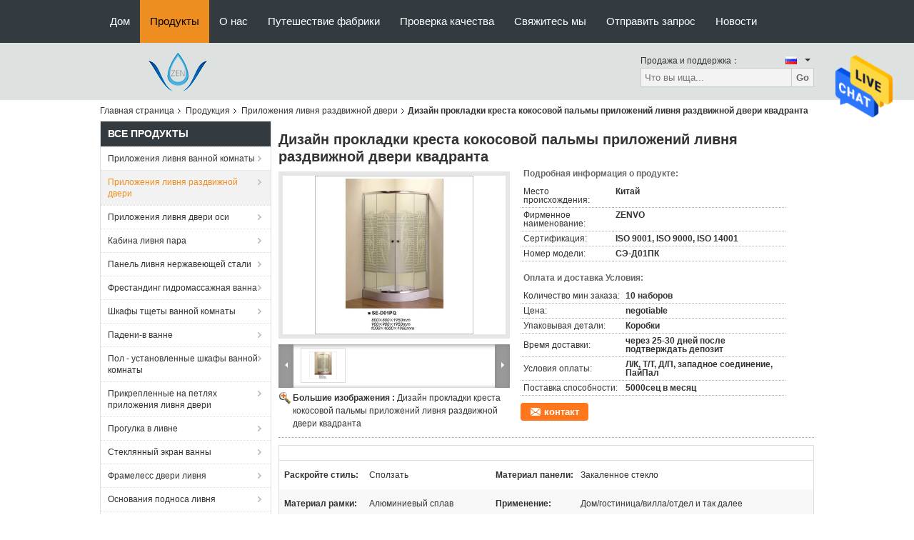

--- FILE ---
content_type: text/html
request_url: https://russian.bathroom-showerenclosures.com/sale-12662039-quadrant-sliding-door-shower-enclosures-coconut-tree-cross-strip-design.html
body_size: 33693
content:

<!DOCTYPE html>
<html >
<head>
	<meta charset="utf-8">
	<meta http-equiv="X-UA-Compatible" content="IE=edge">
	<meta name="viewport" content="width=device-width, initial-scale=1">
    <title>Дизайн прокладки креста кокосовой пальмы приложений ливня раздвижной двери квадранта</title>
    <meta name="keywords" content="Приложения ливня раздвижной двери, Дизайн прокладки креста кокосовой пальмы приложений ливня раздвижной двери квадранта, Приложения ливня раздвижной двери для продажи, Приложения ливня раздвижной двери цена" />
    <meta name="description" content="высокое качество Дизайн прокладки креста кокосовой пальмы приложений ливня раздвижной двери квадранта from China, China's leading product market Приложения ливня раздвижной двери товарный рынок, со строгим контролем качества Приложения ливня раздвижной двери заводы, производя высокое качество Дизайн прокладки креста кокосовой пальмы приложений ливня раздвижной двери квадранта продукты." />
			<link type='text/css' rel='stylesheet' href='/??/images/global.css,/photo/bathroom-showerenclosures/sitetpl/style/common.css?ver=1627022109' media='all'>
			  <script type='text/javascript' src='/js/jquery.js'></script><meta property="og:title" content="Дизайн прокладки креста кокосовой пальмы приложений ливня раздвижной двери квадранта" />
<meta property="og:description" content="высокое качество Дизайн прокладки креста кокосовой пальмы приложений ливня раздвижной двери квадранта from China, China's leading product market Приложения ливня раздвижной двери товарный рынок, со строгим контролем качества Приложения ливня раздвижной двери заводы, производя высокое качество Дизайн прокладки креста кокосовой пальмы приложений ливня раздвижной двери квадранта продукты." />
<meta property="og:type" content="product" />
<meta property="og:availability" content="instock" />
<meta property="og:site_name" content="ZENVO (CHINA) CO.,LTD" />
<meta property="og:url" content="https://russian.bathroom-showerenclosures.com/sale-12662039-quadrant-sliding-door-shower-enclosures-coconut-tree-cross-strip-design.html" />
<meta property="og:image" content="https://russian.bathroom-showerenclosures.com/photo/ps26773009-quadrant_sliding_door_shower_enclosures_coconut_tree_cross_strip_design.jpg" />
<link rel="canonical" href="https://russian.bathroom-showerenclosures.com/sale-12662039-quadrant-sliding-door-shower-enclosures-coconut-tree-cross-strip-design.html" />
<link rel="alternate" href="https://m.russian.bathroom-showerenclosures.com/sale-12662039-quadrant-sliding-door-shower-enclosures-coconut-tree-cross-strip-design.html" media="only screen and (max-width: 640px)" />
<style type="text/css">
/*<![CDATA[*/
.consent__cookie {position: fixed;top: 0;left: 0;width: 100%;height: 0%;z-index: 100000;}.consent__cookie_bg {position: fixed;top: 0;left: 0;width: 100%;height: 100%;background: #000;opacity: .6;display: none }.consent__cookie_rel {position: fixed;bottom:0;left: 0;width: 100%;background: #fff;display: -webkit-box;display: -ms-flexbox;display: flex;flex-wrap: wrap;padding: 24px 80px;-webkit-box-sizing: border-box;box-sizing: border-box;-webkit-box-pack: justify;-ms-flex-pack: justify;justify-content: space-between;-webkit-transition: all ease-in-out .3s;transition: all ease-in-out .3s }.consent__close {position: absolute;top: 20px;right: 20px;cursor: pointer }.consent__close svg {fill: #777 }.consent__close:hover svg {fill: #000 }.consent__cookie_box {flex: 1;word-break: break-word;}.consent__warm {color: #777;font-size: 16px;margin-bottom: 12px;line-height: 19px }.consent__title {color: #333;font-size: 20px;font-weight: 600;margin-bottom: 12px;line-height: 23px }.consent__itxt {color: #333;font-size: 14px;margin-bottom: 12px;display: -webkit-box;display: -ms-flexbox;display: flex;-webkit-box-align: center;-ms-flex-align: center;align-items: center }.consent__itxt i {display: -webkit-inline-box;display: -ms-inline-flexbox;display: inline-flex;width: 28px;height: 28px;border-radius: 50%;background: #e0f9e9;margin-right: 8px;-webkit-box-align: center;-ms-flex-align: center;align-items: center;-webkit-box-pack: center;-ms-flex-pack: center;justify-content: center }.consent__itxt svg {fill: #3ca860 }.consent__txt {color: #a6a6a6;font-size: 14px;margin-bottom: 8px;line-height: 17px }.consent__btns {display: -webkit-box;display: -ms-flexbox;display: flex;-webkit-box-orient: vertical;-webkit-box-direction: normal;-ms-flex-direction: column;flex-direction: column;-webkit-box-pack: center;-ms-flex-pack: center;justify-content: center;flex-shrink: 0;}.consent__btn {width: 280px;height: 40px;line-height: 40px;text-align: center;background: #3ca860;color: #fff;border-radius: 4px;margin: 8px 0;-webkit-box-sizing: border-box;box-sizing: border-box;cursor: pointer;font-size:14px}.consent__btn:hover {background: #00823b }.consent__btn.empty {color: #3ca860;border: 1px solid #3ca860;background: #fff }.consent__btn.empty:hover {background: #3ca860;color: #fff }.open .consent__cookie_bg {display: block }.open .consent__cookie_rel {bottom: 0 }@media (max-width: 760px) {.consent__btns {width: 100%;align-items: center;}.consent__cookie_rel {padding: 20px 24px }}.consent__cookie.open {display: block;}.consent__cookie {display: none;}
/*]]>*/
</style>
<script type="text/javascript">
/*<![CDATA[*/
window.isvideotpl = 0;window.detailurl = '';
var isShowGuide=0;showGuideColor=0;var company_type = 15;var webim_domain = '';

var colorUrl = '';
var aisearch = 0;
var selfUrl = '';
window.playerReportUrl='/vod/view_count/report';
var query_string = ["Products","Detail"];
var g_tp = '';
var customtplcolor = 99104;
window.predomainsub = "";
/*]]>*/
</script>
</head>
<body>
<img src="/logo.gif" style="display:none" alt="logo"/>
    <div id="floatAd" style="z-index: 110000;position:absolute;right:30px;bottom:60px;height:79px;display: block;">
                                <a href="/webim/webim_tab.html" rel="nofollow" data-uid="63263" onclick= 'setwebimCookie(63263,12662039,15);' target="_blank">
            <img style="width: 80px;cursor: pointer;" alt='Отправить сообщение' src="/images/floatimage_chat.gif"/>
        </a>
                                </div>
<a style="display: none!important;" title="ZENVO (CHINA) CO.,LTD" class="float-inquiry" href="/contactnow.html" onclick='setinquiryCookie("{\"showproduct\":1,\"pid\":\"12662039\",\"name\":\"\\u0414\\u0438\\u0437\\u0430\\u0439\\u043d \\u043f\\u0440\\u043e\\u043a\\u043b\\u0430\\u0434\\u043a\\u0438 \\u043a\\u0440\\u0435\\u0441\\u0442\\u0430 \\u043a\\u043e\\u043a\\u043e\\u0441\\u043e\\u0432\\u043e\\u0439 \\u043f\\u0430\\u043b\\u044c\\u043c\\u044b \\u043f\\u0440\\u0438\\u043b\\u043e\\u0436\\u0435\\u043d\\u0438\\u0439 \\u043b\\u0438\\u0432\\u043d\\u044f \\u0440\\u0430\\u0437\\u0434\\u0432\\u0438\\u0436\\u043d\\u043e\\u0439 \\u0434\\u0432\\u0435\\u0440\\u0438 \\u043a\\u0432\\u0430\\u0434\\u0440\\u0430\\u043d\\u0442\\u0430\",\"source_url\":\"\\/sale-12662039-quadrant-sliding-door-shower-enclosures-coconut-tree-cross-strip-design.html\",\"picurl\":\"\\/photo\\/pd26773009-quadrant_sliding_door_shower_enclosures_coconut_tree_cross_strip_design.jpg\",\"propertyDetail\":[[\"\\u0420\\u0430\\u0441\\u043a\\u0440\\u043e\\u0439\\u0442\\u0435 \\u0441\\u0442\\u0438\\u043b\\u044c\",\"\\u0421\\u043f\\u043e\\u043b\\u0437\\u0430\\u0442\\u044c\"],[\"\\u041c\\u0430\\u0442\\u0435\\u0440\\u0438\\u0430\\u043b \\u043f\\u0430\\u043d\\u0435\\u043b\\u0438\",\"\\u0417\\u0430\\u043a\\u0430\\u043b\\u0435\\u043d\\u043d\\u043e\\u0435 \\u0441\\u0442\\u0435\\u043a\\u043b\\u043e\"],[\"\\u041c\\u0430\\u0442\\u0435\\u0440\\u0438\\u0430\\u043b \\u0440\\u0430\\u043c\\u043a\\u0438\",\"\\u0410\\u043b\\u044e\\u043c\\u0438\\u043d\\u0438\\u0435\\u0432\\u044b\\u0439 \\u0441\\u043f\\u043b\\u0430\\u0432\"],[\"\\u041f\\u0440\\u0438\\u043c\\u0435\\u043d\\u0435\\u043d\\u0438\\u0435\",\"\\u0414\\u043e\\u043c\\/\\u0433\\u043e\\u0441\\u0442\\u0438\\u043d\\u0438\\u0446\\u0430\\/\\u0432\\u0438\\u043b\\u043b\\u0430\\/\\u043e\\u0442\\u0434\\u0435\\u043b \\u0438 \\u0442\\u0430\\u043a \\u0434\\u0430\\u043b\\u0435\\u0435\"]],\"company_name\":null,\"picurl_c\":\"\\/photo\\/pc26773009-quadrant_sliding_door_shower_enclosures_coconut_tree_cross_strip_design.jpg\",\"price\":\"negotiable\",\"username\":\"wallace\",\"viewTime\":\"\\u041f\\u043e\\u0441\\u043b\\u0435\\u0434\\u043d\\u0435\\u0435 \\u0412\\u043e\\u0439\\u0442\\u0438 : 3 \\u0447\\u0430\\u0441\\u043e\\u0432 46 minuts \\u0442\\u043e\\u043c\\u0443 \\u043d\\u0430\\u0437\\u0430\\u0434\",\"subject\":\"\\u0427\\u0442\\u043e \\u0442\\u0430\\u043a\\u043e\\u0435 \\u0446\\u0435\\u043d\\u0430 FOB \\u043d\\u0430 \\u0414\\u0438\\u0437\\u0430\\u0439\\u043d \\u043f\\u0440\\u043e\\u043a\\u043b\\u0430\\u0434\\u043a\\u0438 \\u043a\\u0440\\u0435\\u0441\\u0442\\u0430 \\u043a\\u043e\\u043a\\u043e\\u0441\\u043e\\u0432\\u043e\\u0439 \\u043f\\u0430\\u043b\\u044c\\u043c\\u044b \\u043f\\u0440\\u0438\\u043b\\u043e\\u0436\\u0435\\u043d\\u0438\\u0439 \\u043b\\u0438\\u0432\\u043d\\u044f \\u0440\\u0430\\u0437\\u0434\\u0432\\u0438\\u0436\\u043d\\u043e\\u0439 \\u0434\\u0432\\u0435\\u0440\\u0438 \\u043a\\u0432\\u0430\\u0434\\u0440\\u0430\\u043d\\u0442\\u0430\",\"countrycode\":\"\"}");'></a>
<script>
var originProductInfo = '';
var originProductInfo = {"showproduct":1,"pid":"12662039","name":"\u0414\u0438\u0437\u0430\u0439\u043d \u043f\u0440\u043e\u043a\u043b\u0430\u0434\u043a\u0438 \u043a\u0440\u0435\u0441\u0442\u0430 \u043a\u043e\u043a\u043e\u0441\u043e\u0432\u043e\u0439 \u043f\u0430\u043b\u044c\u043c\u044b \u043f\u0440\u0438\u043b\u043e\u0436\u0435\u043d\u0438\u0439 \u043b\u0438\u0432\u043d\u044f \u0440\u0430\u0437\u0434\u0432\u0438\u0436\u043d\u043e\u0439 \u0434\u0432\u0435\u0440\u0438 \u043a\u0432\u0430\u0434\u0440\u0430\u043d\u0442\u0430","source_url":"\/sale-12662039-quadrant-sliding-door-shower-enclosures-coconut-tree-cross-strip-design.html","picurl":"\/photo\/pd26773009-quadrant_sliding_door_shower_enclosures_coconut_tree_cross_strip_design.jpg","propertyDetail":[["\u0420\u0430\u0441\u043a\u0440\u043e\u0439\u0442\u0435 \u0441\u0442\u0438\u043b\u044c","\u0421\u043f\u043e\u043b\u0437\u0430\u0442\u044c"],["\u041c\u0430\u0442\u0435\u0440\u0438\u0430\u043b \u043f\u0430\u043d\u0435\u043b\u0438","\u0417\u0430\u043a\u0430\u043b\u0435\u043d\u043d\u043e\u0435 \u0441\u0442\u0435\u043a\u043b\u043e"],["\u041c\u0430\u0442\u0435\u0440\u0438\u0430\u043b \u0440\u0430\u043c\u043a\u0438","\u0410\u043b\u044e\u043c\u0438\u043d\u0438\u0435\u0432\u044b\u0439 \u0441\u043f\u043b\u0430\u0432"],["\u041f\u0440\u0438\u043c\u0435\u043d\u0435\u043d\u0438\u0435","\u0414\u043e\u043c\/\u0433\u043e\u0441\u0442\u0438\u043d\u0438\u0446\u0430\/\u0432\u0438\u043b\u043b\u0430\/\u043e\u0442\u0434\u0435\u043b \u0438 \u0442\u0430\u043a \u0434\u0430\u043b\u0435\u0435"]],"company_name":null,"picurl_c":"\/photo\/pc26773009-quadrant_sliding_door_shower_enclosures_coconut_tree_cross_strip_design.jpg","price":"negotiable","username":"wallace","viewTime":"\u041f\u043e\u0441\u043b\u0435\u0434\u043d\u0435\u0435 \u0412\u043e\u0439\u0442\u0438 : 4 \u0447\u0430\u0441\u043e\u0432 46 minuts \u0442\u043e\u043c\u0443 \u043d\u0430\u0437\u0430\u0434","subject":"\u041f\u043e\u0436\u0430\u043b\u0443\u0439\u0441\u0442\u0430, \u043f\u0440\u0438\u0448\u043b\u0438\u0442\u0435 \u0446\u0435\u043d\u044b \u043d\u0430 \u0414\u0438\u0437\u0430\u0439\u043d \u043f\u0440\u043e\u043a\u043b\u0430\u0434\u043a\u0438 \u043a\u0440\u0435\u0441\u0442\u0430 \u043a\u043e\u043a\u043e\u0441\u043e\u0432\u043e\u0439 \u043f\u0430\u043b\u044c\u043c\u044b \u043f\u0440\u0438\u043b\u043e\u0436\u0435\u043d\u0438\u0439 \u043b\u0438\u0432\u043d\u044f \u0440\u0430\u0437\u0434\u0432\u0438\u0436\u043d\u043e\u0439 \u0434\u0432\u0435\u0440\u0438 \u043a\u0432\u0430\u0434\u0440\u0430\u043d\u0442\u0430","countrycode":""};
var save_url = "/contactsave.html";
var update_url = "/updateinquiry.html";
var productInfo = {};
var defaulProductInfo = {};
var myDate = new Date();
var curDate = myDate.getFullYear()+'-'+(parseInt(myDate.getMonth())+1)+'-'+myDate.getDate();
var message = '';
var default_pop = 1;
var leaveMessageDialog = document.getElementsByClassName('leave-message-dialog')[0]; // 获取弹层
var _$$ = function (dom) {
    return document.querySelectorAll(dom);
};
resInfo = originProductInfo;
defaulProductInfo.pid = resInfo['pid'];
defaulProductInfo.productName = resInfo['name'];
defaulProductInfo.productInfo = resInfo['propertyDetail'];
defaulProductInfo.productImg = resInfo['picurl_c'];
defaulProductInfo.subject = resInfo['subject'];
defaulProductInfo.productImgAlt = resInfo['name'];
var inquirypopup_tmp = 1;
var message = 'Дорогой,'+'\r\n'+"Мне интересно"+' '+trim(resInfo['name'])+", не могли бы вы прислать мне более подробную информацию, такую ​​как тип, размер, MOQ, материал и т. д."+'\r\n'+"Спасибо!"+'\r\n'+"Жду твоего ответа.";
var message_1 = 'Дорогой,'+'\r\n'+"Мне интересно"+' '+trim(resInfo['name'])+", не могли бы вы прислать мне более подробную информацию, такую ​​как тип, размер, MOQ, материал и т. д."+'\r\n'+"Спасибо!"+'\r\n'+"Жду твоего ответа.";
var message_2 = 'Здравствуйте,'+'\r\n'+"я ищу"+' '+trim(resInfo['name'])+", пришлите мне цену, спецификацию и изображение."+'\r\n'+"Будем очень признательны за ваш быстрый ответ."+'\r\n'+"Не стесняйтесь обращаться ко мне за дополнительной информацией."+'\r\n'+"Большое спасибо.";
var message_3 = 'Здравствуйте,'+'\r\n'+trim(resInfo['name'])+' '+"соответствует моим ожиданиям."+'\r\n'+"Пожалуйста, дайте мне лучшую цену и другую информацию о продукте."+'\r\n'+"Не стесняйтесь обращаться ко мне через мою почту."+'\r\n'+"Большое спасибо.";

var message_4 = 'Дорогой,'+'\r\n'+"Какая цена FOB на вашем"+' '+trim(resInfo['name'])+'?'+'\r\n'+"Какое ближайшее имя порта?"+'\r\n'+"Пожалуйста, ответьте мне как можно скорее, было бы лучше поделиться дополнительной информацией."+'\r\n'+"С уважением!";
var message_5 = 'Всем привет,'+'\r\n'+"Мне очень интересно ваше"+' '+trim(resInfo['name'])+'.'+'\r\n'+"Пожалуйста, пришлите мне информацию о вашем продукте."+'\r\n'+"Жду вашего быстрого ответа."+'\r\n'+"Не стесняйтесь обращаться ко мне по почте."+'\r\n'+"С уважением!";

var message_6 = 'Дорогой,'+'\r\n'+"Пожалуйста, предоставьте нам информацию о вашем"+' '+trim(resInfo['name'])+", такие как тип, размер, материал и, конечно же, лучшая цена."+'\r\n'+"Жду вашего быстрого ответа."+'\r\n'+"Вы!";
var message_7 = 'Дорогой,'+'\r\n'+"Вы можете поставить"+' '+trim(resInfo['name'])+" для нас?"+'\r\n'+"Сначала нам нужен прайс-лист и некоторые сведения о продукте."+'\r\n'+"Надеюсь получить ответ в ближайшее время и надеюсь на сотрудничество."+'\r\n'+"Большое спасибо.";
var message_8 = 'Здравствуй,'+'\r\n'+"я ищу"+' '+trim(resInfo['name'])+", пожалуйста, дайте мне более подробную информацию о продукте."+'\r\n'+"Я с нетерпением жду вашего ответа."+'\r\n'+"Вы!";
var message_9 = 'Здравствуйте,'+'\r\n'+"Твой"+' '+trim(resInfo['name'])+" очень хорошо отвечает моим требованиям."+'\r\n'+"Пожалуйста, пришлите мне цену, спецификацию, аналогичная модель будет в порядке."+'\r\n'+"Не стесняйтесь общаться со мной."+'\r\n'+"Спасибо!";
var message_10 = 'Дорогой,'+'\r\n'+"Я хочу узнать больше о деталях и цитате"+' '+trim(resInfo['name'])+'.'+'\r\n'+"Не стесняйтесь обратиться ко мне."+'\r\n'+"С уважением!";

var r = getRandom(1,10);

defaulProductInfo.message = eval("message_"+r);

var mytAjax = {

    post: function(url, data, fn) {
        var xhr = new XMLHttpRequest();
        xhr.open("POST", url, true);
        xhr.setRequestHeader("Content-Type", "application/x-www-form-urlencoded;charset=UTF-8");
        xhr.setRequestHeader("X-Requested-With", "XMLHttpRequest");
        xhr.setRequestHeader('Content-Type','text/plain;charset=UTF-8');
        xhr.onreadystatechange = function() {
            if(xhr.readyState == 4 && (xhr.status == 200 || xhr.status == 304)) {
                fn.call(this, xhr.responseText);
            }
        };
        xhr.send(data);
    },

    postform: function(url, data, fn) {
        var xhr = new XMLHttpRequest();
        xhr.open("POST", url, true);
        xhr.setRequestHeader("X-Requested-With", "XMLHttpRequest");
        xhr.onreadystatechange = function() {
            if(xhr.readyState == 4 && (xhr.status == 200 || xhr.status == 304)) {
                fn.call(this, xhr.responseText);
            }
        };
        xhr.send(data);
    }
};
/*window.onload = function(){
    leaveMessageDialog = document.getElementsByClassName('leave-message-dialog')[0];
    if (window.localStorage.recordDialogStatus=='undefined' || (window.localStorage.recordDialogStatus!='undefined' && window.localStorage.recordDialogStatus != curDate)) {
        setTimeout(function(){
            if(parseInt(inquirypopup_tmp%10) == 1){
                creatDialog(defaulProductInfo, 1);
            }
        }, 6000);
    }
};*/
function trim(str)
{
    str = str.replace(/(^\s*)/g,"");
    return str.replace(/(\s*$)/g,"");
};
function getRandom(m,n){
    var num = Math.floor(Math.random()*(m - n) + n);
    return num;
};
function strBtn(param) {

    var starattextarea = document.getElementById("textareamessage").value.length;
    var email = document.getElementById("startEmail").value;

    var default_tip = document.querySelectorAll(".watermark_container").length;
    if (20 < starattextarea && starattextarea < 3000) {
        if(default_tip>0){
            document.getElementById("textareamessage1").parentNode.parentNode.nextElementSibling.style.display = "none";
        }else{
            document.getElementById("textareamessage1").parentNode.nextElementSibling.style.display = "none";
        }

    } else {
        if(default_tip>0){
            document.getElementById("textareamessage1").parentNode.parentNode.nextElementSibling.style.display = "block";
        }else{
            document.getElementById("textareamessage1").parentNode.nextElementSibling.style.display = "block";
        }

        return;
    }

    // var re = /^([a-zA-Z0-9_-])+@([a-zA-Z0-9_-])+\.([a-zA-Z0-9_-])+/i;/*邮箱不区分大小写*/
    var re = /^[a-zA-Z0-9][\w-]*(\.?[\w-]+)*@[a-zA-Z0-9-]+(\.[a-zA-Z0-9]+)+$/i;
    if (!re.test(email)) {
        document.getElementById("startEmail").nextElementSibling.style.display = "block";
        return;
    } else {
        document.getElementById("startEmail").nextElementSibling.style.display = "none";
    }

    var subject = document.getElementById("pop_subject").value;
    var pid = document.getElementById("pop_pid").value;
    var message = document.getElementById("textareamessage").value;
    var sender_email = document.getElementById("startEmail").value;
    var tel = '';
    if (document.getElementById("tel0") != undefined && document.getElementById("tel0") != '')
        tel = document.getElementById("tel0").value;
    var form_serialize = '&tel='+tel;

    form_serialize = form_serialize.replace(/\+/g, "%2B");
    mytAjax.post(save_url,"pid="+pid+"&subject="+subject+"&email="+sender_email+"&message="+(message)+form_serialize,function(res){
        var mes = JSON.parse(res);
        if(mes.status == 200){
            var iid = mes.iid;
            document.getElementById("pop_iid").value = iid;
            document.getElementById("pop_uuid").value = mes.uuid;

            if(typeof gtag_report_conversion === "function"){
                gtag_report_conversion();//执行统计js代码
            }
            if(typeof fbq === "function"){
                fbq('track','Purchase');//执行统计js代码
            }
        }
    });
    for (var index = 0; index < document.querySelectorAll(".dialog-content-pql").length; index++) {
        document.querySelectorAll(".dialog-content-pql")[index].style.display = "none";
    };
    $('#idphonepql').val(tel);
    document.getElementById("dialog-content-pql-id").style.display = "block";
    ;
};
function twoBtnOk(param) {

    var selectgender = document.getElementById("Mr").innerHTML;
    var iid = document.getElementById("pop_iid").value;
    var sendername = document.getElementById("idnamepql").value;
    var senderphone = document.getElementById("idphonepql").value;
    var sendercname = document.getElementById("idcompanypql").value;
    var uuid = document.getElementById("pop_uuid").value;
    var gender = 2;
    if(selectgender == 'Mr.') gender = 0;
    if(selectgender == 'Mrs.') gender = 1;
    var pid = document.getElementById("pop_pid").value;
    var form_serialize = '';

        form_serialize = form_serialize.replace(/\+/g, "%2B");

    mytAjax.post(update_url,"iid="+iid+"&gender="+gender+"&uuid="+uuid+"&name="+(sendername)+"&tel="+(senderphone)+"&company="+(sendercname)+form_serialize,function(res){});

    for (var index = 0; index < document.querySelectorAll(".dialog-content-pql").length; index++) {
        document.querySelectorAll(".dialog-content-pql")[index].style.display = "none";
    };
    document.getElementById("dialog-content-pql-ok").style.display = "block";

};
function toCheckMust(name) {
    $('#'+name+'error').hide();
}
function handClidk(param) {
    var starattextarea = document.getElementById("textareamessage1").value.length;
    var email = document.getElementById("startEmail1").value;
    var default_tip = document.querySelectorAll(".watermark_container").length;
    if (20 < starattextarea && starattextarea < 3000) {
        if(default_tip>0){
            document.getElementById("textareamessage1").parentNode.parentNode.nextElementSibling.style.display = "none";
        }else{
            document.getElementById("textareamessage1").parentNode.nextElementSibling.style.display = "none";
        }

    } else {
        if(default_tip>0){
            document.getElementById("textareamessage1").parentNode.parentNode.nextElementSibling.style.display = "block";
        }else{
            document.getElementById("textareamessage1").parentNode.nextElementSibling.style.display = "block";
        }

        return;
    }

    // var re = /^([a-zA-Z0-9_-])+@([a-zA-Z0-9_-])+\.([a-zA-Z0-9_-])+/i;
    var re = /^[a-zA-Z0-9][\w-]*(\.?[\w-]+)*@[a-zA-Z0-9-]+(\.[a-zA-Z0-9]+)+$/i;
    if (!re.test(email)) {
        document.getElementById("startEmail1").nextElementSibling.style.display = "block";
        return;
    } else {
        document.getElementById("startEmail1").nextElementSibling.style.display = "none";
    }

    var subject = document.getElementById("pop_subject").value;
    var pid = document.getElementById("pop_pid").value;
    var message = document.getElementById("textareamessage1").value;
    var sender_email = document.getElementById("startEmail1").value;
    var form_serialize = tel = '';
    if (document.getElementById("tel1") != undefined && document.getElementById("tel1") != '')
        tel = document.getElementById("tel1").value;
        mytAjax.post(save_url,"email="+sender_email+"&tel="+tel+"&pid="+pid+"&message="+message+"&subject="+subject+form_serialize,function(res){

        var mes = JSON.parse(res);
        if(mes.status == 200){
            var iid = mes.iid;
            document.getElementById("pop_iid").value = iid;
            document.getElementById("pop_uuid").value = mes.uuid;
            if(typeof gtag_report_conversion === "function"){
                gtag_report_conversion();//执行统计js代码
            }
        }

    });
    for (var index = 0; index < document.querySelectorAll(".dialog-content-pql").length; index++) {
        document.querySelectorAll(".dialog-content-pql")[index].style.display = "none";
    };
    $('#idphonepql').val(tel);
    document.getElementById("dialog-content-pql-id").style.display = "block";

};
window.addEventListener('load', function () {
    $('.checkbox-wrap label').each(function(){
        if($(this).find('input').prop('checked')){
            $(this).addClass('on')
        }else {
            $(this).removeClass('on')
        }
    })
    $(document).on('click', '.checkbox-wrap label' , function(ev){
        if (ev.target.tagName.toUpperCase() != 'INPUT') {
            $(this).toggleClass('on')
        }
    })
})

function hand_video(pdata) {
    data = JSON.parse(pdata);
    productInfo.productName = data.productName;
    productInfo.productInfo = data.productInfo;
    productInfo.productImg = data.productImg;
    productInfo.subject = data.subject;

    var message = 'Дорогой,'+'\r\n'+"Мне интересно"+' '+trim(data.productName)+", не могли бы вы прислать мне более подробную информацию, такую ​​как тип, размер, количество, материал и т. д."+'\r\n'+"Спасибо!"+'\r\n'+"Жду твоего ответа.";

    var message = 'Дорогой,'+'\r\n'+"Мне интересно"+' '+trim(data.productName)+", не могли бы вы прислать мне более подробную информацию, такую ​​как тип, размер, MOQ, материал и т. д."+'\r\n'+"Спасибо!"+'\r\n'+"Жду твоего ответа.";
    var message_1 = 'Дорогой,'+'\r\n'+"Мне интересно"+' '+trim(data.productName)+", не могли бы вы прислать мне более подробную информацию, такую ​​как тип, размер, MOQ, материал и т. д."+'\r\n'+"Спасибо!"+'\r\n'+"Жду твоего ответа.";
    var message_2 = 'Здравствуйте,'+'\r\n'+"я ищу"+' '+trim(data.productName)+", пришлите мне цену, спецификацию и изображение."+'\r\n'+"Будем очень признательны за ваш быстрый ответ."+'\r\n'+"Не стесняйтесь обращаться ко мне за дополнительной информацией."+'\r\n'+"Большое спасибо.";
    var message_3 = 'Здравствуйте,'+'\r\n'+trim(data.productName)+' '+"соответствует моим ожиданиям."+'\r\n'+"Пожалуйста, дайте мне лучшую цену и другую информацию о продукте."+'\r\n'+"Не стесняйтесь обращаться ко мне через мою почту."+'\r\n'+"Большое спасибо.";

    var message_4 = 'Дорогой,'+'\r\n'+"Какая цена FOB на вашем"+' '+trim(data.productName)+'?'+'\r\n'+"Какое ближайшее имя порта?"+'\r\n'+"Пожалуйста, ответьте мне как можно скорее, было бы лучше поделиться дополнительной информацией."+'\r\n'+"С уважением!";
    var message_5 = 'Всем привет,'+'\r\n'+"Мне очень интересно ваше"+' '+trim(data.productName)+'.'+'\r\n'+"Пожалуйста, пришлите мне информацию о вашем продукте."+'\r\n'+"Жду вашего быстрого ответа."+'\r\n'+"Не стесняйтесь обращаться ко мне по почте."+'\r\n'+"С уважением!";

    var message_6 = 'Дорогой,'+'\r\n'+"Пожалуйста, предоставьте нам информацию о вашем"+' '+trim(data.productName)+", такие как тип, размер, материал и, конечно же, лучшая цена."+'\r\n'+"Жду вашего быстрого ответа."+'\r\n'+"Вы!";
    var message_7 = 'Дорогой,'+'\r\n'+"Вы можете поставить"+' '+trim(data.productName)+" для нас?"+'\r\n'+"Сначала нам нужен прайс-лист и некоторые сведения о продукте."+'\r\n'+"Надеюсь получить ответ в ближайшее время и надеюсь на сотрудничество."+'\r\n'+"Большое спасибо.";
    var message_8 = 'Здравствуй,'+'\r\n'+"я ищу"+' '+trim(data.productName)+", пожалуйста, дайте мне более подробную информацию о продукте."+'\r\n'+"Я с нетерпением жду вашего ответа."+'\r\n'+"Вы!";
    var message_9 = 'Здравствуйте,'+'\r\n'+"Твой"+' '+trim(data.productName)+" очень хорошо отвечает моим требованиям."+'\r\n'+"Пожалуйста, пришлите мне цену, спецификацию, аналогичная модель будет в порядке."+'\r\n'+"Не стесняйтесь общаться со мной."+'\r\n'+"Спасибо!";
    var message_10 = 'Дорогой,'+'\r\n'+"Я хочу узнать больше о деталях и цитате"+' '+trim(data.productName)+'.'+'\r\n'+"Не стесняйтесь обратиться ко мне."+'\r\n'+"С уважением!";

    var r = getRandom(1,10);

    productInfo.message = eval("message_"+r);
    if(parseInt(inquirypopup_tmp/10) == 1){
        productInfo.message = "";
    }
    productInfo.pid = data.pid;
    creatDialog(productInfo, 2);
};

function handDialog(pdata) {
    data = JSON.parse(pdata);
    productInfo.productName = data.productName;
    productInfo.productInfo = data.productInfo;
    productInfo.productImg = data.productImg;
    productInfo.subject = data.subject;

    var message = 'Дорогой,'+'\r\n'+"Мне интересно"+' '+trim(data.productName)+", не могли бы вы прислать мне более подробную информацию, такую ​​как тип, размер, количество, материал и т. д."+'\r\n'+"Спасибо!"+'\r\n'+"Жду твоего ответа.";

    var message = 'Дорогой,'+'\r\n'+"Мне интересно"+' '+trim(data.productName)+", не могли бы вы прислать мне более подробную информацию, такую ​​как тип, размер, MOQ, материал и т. д."+'\r\n'+"Спасибо!"+'\r\n'+"Жду твоего ответа.";
    var message_1 = 'Дорогой,'+'\r\n'+"Мне интересно"+' '+trim(data.productName)+", не могли бы вы прислать мне более подробную информацию, такую ​​как тип, размер, MOQ, материал и т. д."+'\r\n'+"Спасибо!"+'\r\n'+"Жду твоего ответа.";
    var message_2 = 'Здравствуйте,'+'\r\n'+"я ищу"+' '+trim(data.productName)+", пришлите мне цену, спецификацию и изображение."+'\r\n'+"Будем очень признательны за ваш быстрый ответ."+'\r\n'+"Не стесняйтесь обращаться ко мне за дополнительной информацией."+'\r\n'+"Большое спасибо.";
    var message_3 = 'Здравствуйте,'+'\r\n'+trim(data.productName)+' '+"соответствует моим ожиданиям."+'\r\n'+"Пожалуйста, дайте мне лучшую цену и другую информацию о продукте."+'\r\n'+"Не стесняйтесь обращаться ко мне через мою почту."+'\r\n'+"Большое спасибо.";

    var message_4 = 'Дорогой,'+'\r\n'+"Какая цена FOB на вашем"+' '+trim(data.productName)+'?'+'\r\n'+"Какое ближайшее имя порта?"+'\r\n'+"Пожалуйста, ответьте мне как можно скорее, было бы лучше поделиться дополнительной информацией."+'\r\n'+"С уважением!";
    var message_5 = 'Всем привет,'+'\r\n'+"Мне очень интересно ваше"+' '+trim(data.productName)+'.'+'\r\n'+"Пожалуйста, пришлите мне информацию о вашем продукте."+'\r\n'+"Жду вашего быстрого ответа."+'\r\n'+"Не стесняйтесь обращаться ко мне по почте."+'\r\n'+"С уважением!";

    var message_6 = 'Дорогой,'+'\r\n'+"Пожалуйста, предоставьте нам информацию о вашем"+' '+trim(data.productName)+", такие как тип, размер, материал и, конечно же, лучшая цена."+'\r\n'+"Жду вашего быстрого ответа."+'\r\n'+"Вы!";
    var message_7 = 'Дорогой,'+'\r\n'+"Вы можете поставить"+' '+trim(data.productName)+" для нас?"+'\r\n'+"Сначала нам нужен прайс-лист и некоторые сведения о продукте."+'\r\n'+"Надеюсь получить ответ в ближайшее время и надеюсь на сотрудничество."+'\r\n'+"Большое спасибо.";
    var message_8 = 'Здравствуй,'+'\r\n'+"я ищу"+' '+trim(data.productName)+", пожалуйста, дайте мне более подробную информацию о продукте."+'\r\n'+"Я с нетерпением жду вашего ответа."+'\r\n'+"Вы!";
    var message_9 = 'Здравствуйте,'+'\r\n'+"Твой"+' '+trim(data.productName)+" очень хорошо отвечает моим требованиям."+'\r\n'+"Пожалуйста, пришлите мне цену, спецификацию, аналогичная модель будет в порядке."+'\r\n'+"Не стесняйтесь общаться со мной."+'\r\n'+"Спасибо!";
    var message_10 = 'Дорогой,'+'\r\n'+"Я хочу узнать больше о деталях и цитате"+' '+trim(data.productName)+'.'+'\r\n'+"Не стесняйтесь обратиться ко мне."+'\r\n'+"С уважением!";

    var r = getRandom(1,10);

    productInfo.message = eval("message_"+r);
    if(parseInt(inquirypopup_tmp/10) == 1){
        productInfo.message = "";
    }
    productInfo.pid = data.pid;
    creatDialog(productInfo, 2);
};

function closepql(param) {

    leaveMessageDialog.style.display = 'none';
};

function closepql2(param) {

    for (var index = 0; index < document.querySelectorAll(".dialog-content-pql").length; index++) {
        document.querySelectorAll(".dialog-content-pql")[index].style.display = "none";
    };
    document.getElementById("dialog-content-pql-ok").style.display = "block";
};

function decodeHtmlEntities(str) {
    var tempElement = document.createElement('div');
    tempElement.innerHTML = str;
    return tempElement.textContent || tempElement.innerText || '';
}

function initProduct(productInfo,type){

    productInfo.productName = decodeHtmlEntities(productInfo.productName);
    productInfo.message = decodeHtmlEntities(productInfo.message);

    leaveMessageDialog = document.getElementsByClassName('leave-message-dialog')[0];
    leaveMessageDialog.style.display = "block";
    if(type == 3){
        var popinquiryemail = document.getElementById("popinquiryemail").value;
        _$$("#startEmail1")[0].value = popinquiryemail;
    }else{
        _$$("#startEmail1")[0].value = "";
    }
    _$$("#startEmail")[0].value = "";
    _$$("#idnamepql")[0].value = "";
    _$$("#idphonepql")[0].value = "";
    _$$("#idcompanypql")[0].value = "";

    _$$("#pop_pid")[0].value = productInfo.pid;
    _$$("#pop_subject")[0].value = productInfo.subject;
    
    if(parseInt(inquirypopup_tmp/10) == 1){
        productInfo.message = "";
    }

    _$$("#textareamessage1")[0].value = productInfo.message;
    _$$("#textareamessage")[0].value = productInfo.message;

    _$$("#dialog-content-pql-id .titlep")[0].innerHTML = productInfo.productName;
    _$$("#dialog-content-pql-id img")[0].setAttribute("src", productInfo.productImg);
    _$$("#dialog-content-pql-id img")[0].setAttribute("alt", productInfo.productImgAlt);

    _$$("#dialog-content-pql-id-hand img")[0].setAttribute("src", productInfo.productImg);
    _$$("#dialog-content-pql-id-hand img")[0].setAttribute("alt", productInfo.productImgAlt);
    _$$("#dialog-content-pql-id-hand .titlep")[0].innerHTML = productInfo.productName;

    if (productInfo.productInfo.length > 0) {
        var ul2, ul;
        ul = document.createElement("ul");
        for (var index = 0; index < productInfo.productInfo.length; index++) {
            var el = productInfo.productInfo[index];
            var li = document.createElement("li");
            var span1 = document.createElement("span");
            span1.innerHTML = el[0] + ":";
            var span2 = document.createElement("span");
            span2.innerHTML = el[1];
            li.appendChild(span1);
            li.appendChild(span2);
            ul.appendChild(li);

        }
        ul2 = ul.cloneNode(true);
        if (type === 1) {
            _$$("#dialog-content-pql-id .left")[0].replaceChild(ul, _$$("#dialog-content-pql-id .left ul")[0]);
        } else {
            _$$("#dialog-content-pql-id-hand .left")[0].replaceChild(ul2, _$$("#dialog-content-pql-id-hand .left ul")[0]);
            _$$("#dialog-content-pql-id .left")[0].replaceChild(ul, _$$("#dialog-content-pql-id .left ul")[0]);
        }
    };
    for (var index = 0; index < _$$("#dialog-content-pql-id .right ul li").length; index++) {
        _$$("#dialog-content-pql-id .right ul li")[index].addEventListener("click", function (params) {
            _$$("#dialog-content-pql-id .right #Mr")[0].innerHTML = this.innerHTML
        }, false)

    };

};
function closeInquiryCreateDialog() {
    document.getElementById("xuanpan_dialog_box_pql").style.display = "none";
};
function showInquiryCreateDialog() {
    document.getElementById("xuanpan_dialog_box_pql").style.display = "block";
};
function submitPopInquiry(){
    var message = document.getElementById("inquiry_message").value;
    var email = document.getElementById("inquiry_email").value;
    var subject = defaulProductInfo.subject;
    var pid = defaulProductInfo.pid;
    if (email === undefined) {
        showInquiryCreateDialog();
        document.getElementById("inquiry_email").style.border = "1px solid red";
        return false;
    };
    if (message === undefined) {
        showInquiryCreateDialog();
        document.getElementById("inquiry_message").style.border = "1px solid red";
        return false;
    };
    if (email.search(/^\w+((-\w+)|(\.\w+))*\@[A-Za-z0-9]+((\.|-)[A-Za-z0-9]+)*\.[A-Za-z0-9]+$/) == -1) {
        document.getElementById("inquiry_email").style.border= "1px solid red";
        showInquiryCreateDialog();
        return false;
    } else {
        document.getElementById("inquiry_email").style.border= "";
    };
    if (message.length < 20 || message.length >3000) {
        showInquiryCreateDialog();
        document.getElementById("inquiry_message").style.border = "1px solid red";
        return false;
    } else {
        document.getElementById("inquiry_message").style.border = "";
    };
    var tel = '';
    if (document.getElementById("tel") != undefined && document.getElementById("tel") != '')
        tel = document.getElementById("tel").value;

    mytAjax.post(save_url,"pid="+pid+"&subject="+subject+"&email="+email+"&message="+(message)+'&tel='+tel,function(res){
        var mes = JSON.parse(res);
        if(mes.status == 200){
            var iid = mes.iid;
            document.getElementById("pop_iid").value = iid;
            document.getElementById("pop_uuid").value = mes.uuid;

        }
    });
    initProduct(defaulProductInfo);
    for (var index = 0; index < document.querySelectorAll(".dialog-content-pql").length; index++) {
        document.querySelectorAll(".dialog-content-pql")[index].style.display = "none";
    };
    $('#idphonepql').val(tel);
    document.getElementById("dialog-content-pql-id").style.display = "block";

};

//带附件上传
function submitPopInquiryfile(email_id,message_id,check_sort,name_id,phone_id,company_id,attachments){

    if(typeof(check_sort) == 'undefined'){
        check_sort = 0;
    }
    var message = document.getElementById(message_id).value;
    var email = document.getElementById(email_id).value;
    var attachments = document.getElementById(attachments).value;
    if(typeof(name_id) !== 'undefined' && name_id != ""){
        var name  = document.getElementById(name_id).value;
    }
    if(typeof(phone_id) !== 'undefined' && phone_id != ""){
        var phone = document.getElementById(phone_id).value;
    }
    if(typeof(company_id) !== 'undefined' && company_id != ""){
        var company = document.getElementById(company_id).value;
    }
    var subject = defaulProductInfo.subject;
    var pid = defaulProductInfo.pid;

    if(check_sort == 0){
        if (email === undefined) {
            showInquiryCreateDialog();
            document.getElementById(email_id).style.border = "1px solid red";
            return false;
        };
        if (message === undefined) {
            showInquiryCreateDialog();
            document.getElementById(message_id).style.border = "1px solid red";
            return false;
        };

        if (email.search(/^\w+((-\w+)|(\.\w+))*\@[A-Za-z0-9]+((\.|-)[A-Za-z0-9]+)*\.[A-Za-z0-9]+$/) == -1) {
            document.getElementById(email_id).style.border= "1px solid red";
            showInquiryCreateDialog();
            return false;
        } else {
            document.getElementById(email_id).style.border= "";
        };
        if (message.length < 20 || message.length >3000) {
            showInquiryCreateDialog();
            document.getElementById(message_id).style.border = "1px solid red";
            return false;
        } else {
            document.getElementById(message_id).style.border = "";
        };
    }else{

        if (message === undefined) {
            showInquiryCreateDialog();
            document.getElementById(message_id).style.border = "1px solid red";
            return false;
        };

        if (email === undefined) {
            showInquiryCreateDialog();
            document.getElementById(email_id).style.border = "1px solid red";
            return false;
        };

        if (message.length < 20 || message.length >3000) {
            showInquiryCreateDialog();
            document.getElementById(message_id).style.border = "1px solid red";
            return false;
        } else {
            document.getElementById(message_id).style.border = "";
        };

        if (email.search(/^\w+((-\w+)|(\.\w+))*\@[A-Za-z0-9]+((\.|-)[A-Za-z0-9]+)*\.[A-Za-z0-9]+$/) == -1) {
            document.getElementById(email_id).style.border= "1px solid red";
            showInquiryCreateDialog();
            return false;
        } else {
            document.getElementById(email_id).style.border= "";
        };

    };

    mytAjax.post(save_url,"pid="+pid+"&subject="+subject+"&email="+email+"&message="+message+"&company="+company+"&attachments="+attachments,function(res){
        var mes = JSON.parse(res);
        if(mes.status == 200){
            var iid = mes.iid;
            document.getElementById("pop_iid").value = iid;
            document.getElementById("pop_uuid").value = mes.uuid;

            if(typeof gtag_report_conversion === "function"){
                gtag_report_conversion();//执行统计js代码
            }
            if(typeof fbq === "function"){
                fbq('track','Purchase');//执行统计js代码
            }
        }
    });
    initProduct(defaulProductInfo);

    if(name !== undefined && name != ""){
        _$$("#idnamepql")[0].value = name;
    }

    if(phone !== undefined && phone != ""){
        _$$("#idphonepql")[0].value = phone;
    }

    if(company !== undefined && company != ""){
        _$$("#idcompanypql")[0].value = company;
    }

    for (var index = 0; index < document.querySelectorAll(".dialog-content-pql").length; index++) {
        document.querySelectorAll(".dialog-content-pql")[index].style.display = "none";
    };
    document.getElementById("dialog-content-pql-id").style.display = "block";

};
function submitPopInquiryByParam(email_id,message_id,check_sort,name_id,phone_id,company_id){

    if(typeof(check_sort) == 'undefined'){
        check_sort = 0;
    }

    var senderphone = '';
    var message = document.getElementById(message_id).value;
    var email = document.getElementById(email_id).value;
    if(typeof(name_id) !== 'undefined' && name_id != ""){
        var name  = document.getElementById(name_id).value;
    }
    if(typeof(phone_id) !== 'undefined' && phone_id != ""){
        var phone = document.getElementById(phone_id).value;
        senderphone = phone;
    }
    if(typeof(company_id) !== 'undefined' && company_id != ""){
        var company = document.getElementById(company_id).value;
    }
    var subject = defaulProductInfo.subject;
    var pid = defaulProductInfo.pid;

    if(check_sort == 0){
        if (email === undefined) {
            showInquiryCreateDialog();
            document.getElementById(email_id).style.border = "1px solid red";
            return false;
        };
        if (message === undefined) {
            showInquiryCreateDialog();
            document.getElementById(message_id).style.border = "1px solid red";
            return false;
        };

        if (email.search(/^\w+((-\w+)|(\.\w+))*\@[A-Za-z0-9]+((\.|-)[A-Za-z0-9]+)*\.[A-Za-z0-9]+$/) == -1) {
            document.getElementById(email_id).style.border= "1px solid red";
            showInquiryCreateDialog();
            return false;
        } else {
            document.getElementById(email_id).style.border= "";
        };
        if (message.length < 20 || message.length >3000) {
            showInquiryCreateDialog();
            document.getElementById(message_id).style.border = "1px solid red";
            return false;
        } else {
            document.getElementById(message_id).style.border = "";
        };
    }else{

        if (message === undefined) {
            showInquiryCreateDialog();
            document.getElementById(message_id).style.border = "1px solid red";
            return false;
        };

        if (email === undefined) {
            showInquiryCreateDialog();
            document.getElementById(email_id).style.border = "1px solid red";
            return false;
        };

        if (message.length < 20 || message.length >3000) {
            showInquiryCreateDialog();
            document.getElementById(message_id).style.border = "1px solid red";
            return false;
        } else {
            document.getElementById(message_id).style.border = "";
        };

        if (email.search(/^\w+((-\w+)|(\.\w+))*\@[A-Za-z0-9]+((\.|-)[A-Za-z0-9]+)*\.[A-Za-z0-9]+$/) == -1) {
            document.getElementById(email_id).style.border= "1px solid red";
            showInquiryCreateDialog();
            return false;
        } else {
            document.getElementById(email_id).style.border= "";
        };

    };

    var productsku = "";
    if($("#product_sku").length > 0){
        productsku = $("#product_sku").html();
    }

    mytAjax.post(save_url,"tel="+senderphone+"&pid="+pid+"&subject="+subject+"&email="+email+"&message="+message+"&messagesku="+encodeURI(productsku),function(res){
        var mes = JSON.parse(res);
        if(mes.status == 200){
            var iid = mes.iid;
            document.getElementById("pop_iid").value = iid;
            document.getElementById("pop_uuid").value = mes.uuid;

            if(typeof gtag_report_conversion === "function"){
                gtag_report_conversion();//执行统计js代码
            }
            if(typeof fbq === "function"){
                fbq('track','Purchase');//执行统计js代码
            }
        }
    });
    initProduct(defaulProductInfo);

    if(name !== undefined && name != ""){
        _$$("#idnamepql")[0].value = name;
    }

    if(phone !== undefined && phone != ""){
        _$$("#idphonepql")[0].value = phone;
    }

    if(company !== undefined && company != ""){
        _$$("#idcompanypql")[0].value = company;
    }

    for (var index = 0; index < document.querySelectorAll(".dialog-content-pql").length; index++) {
        document.querySelectorAll(".dialog-content-pql")[index].style.display = "none";

    };
    document.getElementById("dialog-content-pql-id").style.display = "block";

};

function creat_videoDialog(productInfo, type) {

    if(type == 1){
        if(default_pop != 1){
            return false;
        }
        window.localStorage.recordDialogStatus = curDate;
    }else{
        default_pop = 0;
    }
    initProduct(productInfo, type);
    if (type === 1) {
        // 自动弹出
        for (var index = 0; index < document.querySelectorAll(".dialog-content-pql").length; index++) {

            document.querySelectorAll(".dialog-content-pql")[index].style.display = "none";
        };
        document.getElementById("dialog-content-pql").style.display = "block";
    } else {
        // 手动弹出
        for (var index = 0; index < document.querySelectorAll(".dialog-content-pql").length; index++) {
            document.querySelectorAll(".dialog-content-pql")[index].style.display = "none";
        };
        document.getElementById("dialog-content-pql-id-hand").style.display = "block";
    }
}

function creatDialog(productInfo, type) {

    if(type == 1){
        if(default_pop != 1){
            return false;
        }
        window.localStorage.recordDialogStatus = curDate;
    }else{
        default_pop = 0;
    }
    initProduct(productInfo, type);
    if (type === 1) {
        // 自动弹出
        for (var index = 0; index < document.querySelectorAll(".dialog-content-pql").length; index++) {

            document.querySelectorAll(".dialog-content-pql")[index].style.display = "none";
        };
        document.getElementById("dialog-content-pql").style.display = "block";
    } else {
        // 手动弹出
        for (var index = 0; index < document.querySelectorAll(".dialog-content-pql").length; index++) {
            document.querySelectorAll(".dialog-content-pql")[index].style.display = "none";
        };
        document.getElementById("dialog-content-pql-id-hand").style.display = "block";
    }
}

//带邮箱信息打开询盘框 emailtype=1表示带入邮箱
function openDialog(emailtype){
    var type = 2;//不带入邮箱，手动弹出
    if(emailtype == 1){
        var popinquiryemail = document.getElementById("popinquiryemail").value;
        // var re = /^([a-zA-Z0-9_-])+@([a-zA-Z0-9_-])+\.([a-zA-Z0-9_-])+/i;
        var re = /^[a-zA-Z0-9][\w-]*(\.?[\w-]+)*@[a-zA-Z0-9-]+(\.[a-zA-Z0-9]+)+$/i;
        if (!re.test(popinquiryemail)) {
            //前端提示样式;
            showInquiryCreateDialog();
            document.getElementById("popinquiryemail").style.border = "1px solid red";
            return false;
        } else {
            //前端提示样式;
        }
        var type = 3;
    }
    creatDialog(defaulProductInfo,type);
}

//上传附件
function inquiryUploadFile(){
    var fileObj = document.querySelector("#fileId").files[0];
    //构建表单数据
    var formData = new FormData();
    var filesize = fileObj.size;
    if(filesize > 10485760 || filesize == 0) {
        document.getElementById("filetips").style.display = "block";
        return false;
    }else {
        document.getElementById("filetips").style.display = "none";
    }
    formData.append('popinquiryfile', fileObj);
    document.getElementById("quotefileform").reset();
    var save_url = "/inquiryuploadfile.html";
    mytAjax.postform(save_url,formData,function(res){
        var mes = JSON.parse(res);
        if(mes.status == 200){
            document.getElementById("uploader-file-info").innerHTML = document.getElementById("uploader-file-info").innerHTML + "<span class=op>"+mes.attfile.name+"<a class=delatt id=att"+mes.attfile.id+" onclick=delatt("+mes.attfile.id+");>Delete</a></span>";
            var nowattachs = document.getElementById("attachments").value;
            if( nowattachs !== ""){
                var attachs = JSON.parse(nowattachs);
                attachs[mes.attfile.id] = mes.attfile;
            }else{
                var attachs = {};
                attachs[mes.attfile.id] = mes.attfile;
            }
            document.getElementById("attachments").value = JSON.stringify(attachs);
        }
    });
}
//附件删除
function delatt(attid)
{
    var nowattachs = document.getElementById("attachments").value;
    if( nowattachs !== ""){
        var attachs = JSON.parse(nowattachs);
        if(attachs[attid] == ""){
            return false;
        }
        var formData = new FormData();
        var delfile = attachs[attid]['filename'];
        var save_url = "/inquirydelfile.html";
        if(delfile != "") {
            formData.append('delfile', delfile);
            mytAjax.postform(save_url, formData, function (res) {
                if(res !== "") {
                    var mes = JSON.parse(res);
                    if (mes.status == 200) {
                        delete attachs[attid];
                        document.getElementById("attachments").value = JSON.stringify(attachs);
                        var s = document.getElementById("att"+attid);
                        s.parentNode.remove();
                    }
                }
            });
        }
    }else{
        return false;
    }
}

</script>
<div class="leave-message-dialog" style="display: none">
<style>
    .leave-message-dialog .close:before, .leave-message-dialog .close:after{
        content:initial;
    }
</style>
<div class="dialog-content-pql" id="dialog-content-pql" style="display: none">
    <span class="close" onclick="closepql()"><img src="/images/close.png" alt="close"></span>
    <div class="title">
        <p class="firstp-pql">Оставьте сообщение</p>
        <p class="lastp-pql">Мы скоро тебе перезвоним!</p>
    </div>
    <div class="form">
        <div class="textarea">
            <textarea style='font-family: robot;'  name="" id="textareamessage" cols="30" rows="10" style="margin-bottom:14px;width:100%"
                placeholder="Пожалуйста, введите данные вашего запроса."></textarea>
        </div>
        <p class="error-pql"> <span class="icon-pql"><img src="/images/error.png" alt="ZENVO (CHINA) CO.,LTD"></span> Ваше сообщение должно содержать от 20 до 3000 символов!</p>
        <input id="startEmail" type="text" placeholder="Войдите вашу электронную почту" onkeydown="if(event.keyCode === 13){ strBtn();}">
        <p class="error-pql"><span class="icon-pql"><img src="/images/error.png" alt="ZENVO (CHINA) CO.,LTD"></span> Пожалуйста, проверьте свою электронную почту! </p>
                <div class="operations">
            <div class='btn' id="submitStart" type="submit" onclick="strBtn()">Отправить</div>
        </div>
            </div>
</div>
<div class="dialog-content-pql dialog-content-pql-id" id="dialog-content-pql-id" style="display:none">
        <span class="close" onclick="closepql2()"><svg t="1648434466530" class="icon" viewBox="0 0 1024 1024" version="1.1" xmlns="http://www.w3.org/2000/svg" p-id="2198" width="16" height="16"><path d="M576 512l277.333333 277.333333-64 64-277.333333-277.333333L234.666667 853.333333 170.666667 789.333333l277.333333-277.333333L170.666667 234.666667 234.666667 170.666667l277.333333 277.333333L789.333333 170.666667 853.333333 234.666667 576 512z" fill="#444444" p-id="2199"></path></svg></span>
    <div class="left">
        <div class="img"><img></div>
        <p class="titlep"></p>
        <ul> </ul>
    </div>
    <div class="right">
                <p class="title">Больше информации способствует лучшему общению.</p>
                <div style="position: relative;">
            <div class="mr"> <span id="Mr">Господин</span>
                <ul>
                    <li>Господин</li>
                    <li>Миссис</li>
                </ul>
            </div>
            <input style="text-indent: 80px;" type="text" id="idnamepql" placeholder="Введите свое имя">
        </div>
        <input type="text"  id="idphonepql"  placeholder="Номер телефона">
        <input type="text" id="idcompanypql"  placeholder="компания" onkeydown="if(event.keyCode === 13){ twoBtnOk();}">
                <div class="btn form_new" id="twoBtnOk" onclick="twoBtnOk()">Хорошо</div>
    </div>
</div>

<div class="dialog-content-pql dialog-content-pql-ok" id="dialog-content-pql-ok" style="display:none">
        <span class="close" onclick="closepql()"><svg t="1648434466530" class="icon" viewBox="0 0 1024 1024" version="1.1" xmlns="http://www.w3.org/2000/svg" p-id="2198" width="16" height="16"><path d="M576 512l277.333333 277.333333-64 64-277.333333-277.333333L234.666667 853.333333 170.666667 789.333333l277.333333-277.333333L170.666667 234.666667 234.666667 170.666667l277.333333 277.333333L789.333333 170.666667 853.333333 234.666667 576 512z" fill="#444444" p-id="2199"></path></svg></span>
    <div class="duihaook"></div>
        <p class="title">Отправлено успешно!</p>
        <p class="p1" style="text-align: center; font-size: 18px; margin-top: 14px;">Мы скоро тебе перезвоним!</p>
    <div class="btn" onclick="closepql()" id="endOk" style="margin: 0 auto;margin-top: 50px;">Хорошо</div>
</div>
<div class="dialog-content-pql dialog-content-pql-id dialog-content-pql-id-hand" id="dialog-content-pql-id-hand"
    style="display:none">
     <input type="hidden" name="pop_pid" id="pop_pid" value="0">
     <input type="hidden" name="pop_subject" id="pop_subject" value="">
     <input type="hidden" name="pop_iid" id="pop_iid" value="0">
     <input type="hidden" name="pop_uuid" id="pop_uuid" value="0">
        <span class="close" onclick="closepql()"><svg t="1648434466530" class="icon" viewBox="0 0 1024 1024" version="1.1" xmlns="http://www.w3.org/2000/svg" p-id="2198" width="16" height="16"><path d="M576 512l277.333333 277.333333-64 64-277.333333-277.333333L234.666667 853.333333 170.666667 789.333333l277.333333-277.333333L170.666667 234.666667 234.666667 170.666667l277.333333 277.333333L789.333333 170.666667 853.333333 234.666667 576 512z" fill="#444444" p-id="2199"></path></svg></span>
    <div class="left">
        <div class="img"><img></div>
        <p class="titlep"></p>
        <ul> </ul>
    </div>
    <div class="right" style="float:right">
                <div class="title">
            <p class="firstp-pql">Оставьте сообщение</p>
            <p class="lastp-pql">Мы скоро тебе перезвоним!</p>
        </div>
                <div class="form">
            <div class="textarea">
                <textarea style='font-family: robot;' name="message" id="textareamessage1" cols="30" rows="10"
                    placeholder="Пожалуйста, введите данные вашего запроса."></textarea>
            </div>
            <p class="error-pql"> <span class="icon-pql"><img src="/images/error.png" alt="ZENVO (CHINA) CO.,LTD"></span> Ваше сообщение должно содержать от 20 до 3000 символов!</p>

                            <input style="display:none" id="tel1" name="tel" type="text" oninput="value=value.replace(/[^0-9_+-]/g,'');" placeholder="Номер телефона">
                        <input id='startEmail1' name='email' data-type='1' type='text'
                   placeholder="Войдите вашу электронную почту"
                   onkeydown='if(event.keyCode === 13){ handClidk();}'>
            
            <p class='error-pql'><span class='icon-pql'>
                    <img src="/images/error.png" alt="ZENVO (CHINA) CO.,LTD"></span> Пожалуйста, проверьте свою электронную почту!            </p>

            <div class="operations">
                <div class='btn' id="submitStart1" type="submit" onclick="handClidk()">Отправить</div>
            </div>
        </div>
    </div>
</div>
</div>
<div id="xuanpan_dialog_box_pql" class="xuanpan_dialog_box_pql"
    style="display:none;background:rgba(0,0,0,.6);width:100%;height:100%;position: fixed;top:0;left:0;z-index: 999999;">
    <div class="box_pql"
      style="width:526px;height:206px;background:rgba(255,255,255,1);opacity:1;border-radius:4px;position: absolute;left: 50%;top: 50%;transform: translate(-50%,-50%);">
      <div onclick="closeInquiryCreateDialog()" class="close close_create_dialog"
        style="cursor: pointer;height:42px;width:40px;float:right;padding-top: 16px;"><span
          style="display: inline-block;width: 25px;height: 2px;background: rgb(114, 114, 114);transform: rotate(45deg); "><span
            style="display: block;width: 25px;height: 2px;background: rgb(114, 114, 114);transform: rotate(-90deg); "></span></span>
      </div>
      <div
        style="height: 72px; overflow: hidden; text-overflow: ellipsis; display:-webkit-box;-ebkit-line-clamp: 3;-ebkit-box-orient: vertical; margin-top: 58px; padding: 0 84px; font-size: 18px; color: rgba(51, 51, 51, 1); text-align: center; ">
        Пожалуйста, оставьте правильный адрес электронной почты и подробные требования (20-3000 символов).</div>
      <div onclick="closeInquiryCreateDialog()" class="close_create_dialog"
        style="width: 139px; height: 36px; background: rgba(253, 119, 34, 1); border-radius: 4px; margin: 16px auto; color: rgba(255, 255, 255, 1); font-size: 18px; line-height: 36px; text-align: center;">
        Хорошо</div>
    </div>
</div>
<div class="f_header_nav"  id="head_menu">
	<dl class="header_nav_tabs">
		<dd class="bl fleft"></dd>
                                <dt id="headHome" >
                                <a target="_self" title="" href="/">Дом</a>                            </dt>
                                            <dt id="productLi" class="cur">
                                <a target="_self" title="" href="/products.html">Продукты</a>                            </dt>
                                            <dt id="headAboutUs" >
                                <a target="_self" title="" href="/aboutus.html">О нас</a>                            </dt>
                                            <dt id="headFactorytour" >
                                <a target="_self" title="" href="/factory.html">Путешествие фабрики</a>                            </dt>
                                            <dt id="headQualityControl" >
                                <a target="_self" title="" href="/quality.html">Проверка качества</a>                            </dt>
                                            <dt id="headContactUs" >
                                <a target="_self" title="" href="/contactus.html">Свяжитесь мы</a>                            </dt>
                                            <dt id="" >
                                <form id="f_header_nav_form" method="post" target="_blank">
                    <input type="hidden" name="pid" value="12662039"/>
                    <div class="a"><span onclick="document.getElementById('f_header_nav_form').action='/contactnow.html';document.getElementById('f_header_nav_form').submit();">Отправить запрос </span></div>
                </form>
                            </dt>
                                            <dt id="headNewsList" >
                                <a target="_self" title="" href="/news.html">Новости</a>                            </dt>
                                            <dt>
                    </dt>
		<dd class="br fright"></dd>
	</dl>
</div>
<script>
    if(window.addEventListener){
        window.addEventListener("load",function(){f_headmenucur()},false);
    }
    else{
        window.attachEvent("onload",function(){f_headmenucur()});
    }
</script>
<div class="f_header_mainsearch_inner"   style="background:#dde1df">
  <style>
.f_header_mainsearch #p_l dt div:hover,
.f_header_mainsearch #p_l dt a:hover
{
        color: #ff7519;
    text-decoration: underline;
    }
    .f_header_mainsearch #p_l dt  div{
        color: #333;
    }
</style>
<div class="f_header_mainsearch">
    <div class="branding">
        <a title="ZENVO (CHINA) CO.,LTD" href="//russian.bathroom-showerenclosures.com"><img style="max-width: 345px; max-height: 60px;" onerror="$(this).parent().hide();" src="/logo.gif" alt="ZENVO (CHINA) CO.,LTD" /></a>            </div>
    <div class="other_details">
        <p class="phone_num">Продажа и поддержка：<font id="hourZone"></font></p>
                <div class="other_details_select_lan language_icon"  id="selectlang">
            <div id="tranimg"
               class="col">
                <span class="russian">
                    	<p class="other_details_select_lan_icons_arrow"></p>
                    </span>
            </div>
            <dl id="p_l" class="select_language">
                                    <dt class="english">
                                                <a title="Китай хорошее качество Приложения ливня ванной комнаты  on реализация" href="https://www.bathroom-showerenclosures.com/">English</a>                    </dt>
                                    <dt class="french">
                                                <a title="Китай хорошее качество Приложения ливня ванной комнаты  on реализация" href="https://french.bathroom-showerenclosures.com/">French</a>                    </dt>
                                    <dt class="german">
                                                <a title="Китай хорошее качество Приложения ливня ванной комнаты  on реализация" href="https://german.bathroom-showerenclosures.com/">German</a>                    </dt>
                                    <dt class="italian">
                                                <a title="Китай хорошее качество Приложения ливня ванной комнаты  on реализация" href="https://italian.bathroom-showerenclosures.com/">Italian</a>                    </dt>
                                    <dt class="russian">
                                                <a title="Китай хорошее качество Приложения ливня ванной комнаты  on реализация" href="https://russian.bathroom-showerenclosures.com/">Russian</a>                    </dt>
                                    <dt class="spanish">
                                                <a title="Китай хорошее качество Приложения ливня ванной комнаты  on реализация" href="https://spanish.bathroom-showerenclosures.com/">Spanish</a>                    </dt>
                                    <dt class="portuguese">
                                                <a title="Китай хорошее качество Приложения ливня ванной комнаты  on реализация" href="https://portuguese.bathroom-showerenclosures.com/">Portuguese</a>                    </dt>
                                    <dt class="dutch">
                                                <a title="Китай хорошее качество Приложения ливня ванной комнаты  on реализация" href="https://dutch.bathroom-showerenclosures.com/">Dutch</a>                    </dt>
                                    <dt class="greek">
                                                <a title="Китай хорошее качество Приложения ливня ванной комнаты  on реализация" href="https://greek.bathroom-showerenclosures.com/">Greek</a>                    </dt>
                                    <dt class="japanese">
                                                <a title="Китай хорошее качество Приложения ливня ванной комнаты  on реализация" href="https://japanese.bathroom-showerenclosures.com/">Japanese</a>                    </dt>
                                    <dt class="korean">
                                                <a title="Китай хорошее качество Приложения ливня ванной комнаты  on реализация" href="https://korean.bathroom-showerenclosures.com/">Korean</a>                    </dt>
                                    <dt class="arabic">
                                                <a title="Китай хорошее качество Приложения ливня ванной комнаты  on реализация" href="https://arabic.bathroom-showerenclosures.com/">Arabic</a>                    </dt>
                                    <dt class="hindi">
                                                <a title="Китай хорошее качество Приложения ливня ванной комнаты  on реализация" href="https://hindi.bathroom-showerenclosures.com/">Hindi</a>                    </dt>
                                    <dt class="turkish">
                                                <a title="Китай хорошее качество Приложения ливня ванной комнаты  on реализация" href="https://turkish.bathroom-showerenclosures.com/">Turkish</a>                    </dt>
                                    <dt class="indonesian">
                                                <a title="Китай хорошее качество Приложения ливня ванной комнаты  on реализация" href="https://indonesian.bathroom-showerenclosures.com/">Indonesian</a>                    </dt>
                                    <dt class="vietnamese">
                                                <a title="Китай хорошее качество Приложения ливня ванной комнаты  on реализация" href="https://vietnamese.bathroom-showerenclosures.com/">Vietnamese</a>                    </dt>
                                    <dt class="thai">
                                                <a title="Китай хорошее качество Приложения ливня ванной комнаты  on реализация" href="https://thai.bathroom-showerenclosures.com/">Thai</a>                    </dt>
                                    <dt class="bengali">
                                                <a title="Китай хорошее качество Приложения ливня ванной комнаты  on реализация" href="https://bengali.bathroom-showerenclosures.com/">Bengali</a>                    </dt>
                                    <dt class="persian">
                                                <a title="Китай хорошее качество Приложения ливня ванной комнаты  on реализация" href="https://persian.bathroom-showerenclosures.com/">Persian</a>                    </dt>
                                    <dt class="polish">
                                                <a title="Китай хорошее качество Приложения ливня ванной комнаты  on реализация" href="https://polish.bathroom-showerenclosures.com/">Polish</a>                    </dt>
                            </dl>
        </div>
                <div class="clearfix"></div>
                <div>
            <form action="" method="POST" onsubmit="return jsWidgetSearch(this,'');">
                <input type="text" name="keyword" class="seach_box" placeholder="Что вы ища..."
                       value="">
                                           <button  name="submit" value="Search" style="width:auto;float:right;height:2em;">Go</button>
                                 
            </form>
        </div>
            </div>
</div>
    <script>
        var show_f_header_main_dealZoneHour = true;
    </script>

<script>
    if(window.addEventListener){
        window.addEventListener("load",function(){
            $(".other_details_select_lan").mouseover(function () {
                $(".select_language").show();
            })
            $(".other_details_select_lan").mouseout(function () {
                $(".select_language").hide();
            })
            if ((typeof(show_f_header_main_dealZoneHour) != "undefined") && show_f_header_main_dealZoneHour) {
                f_header_main_dealZoneHour(
                    "00",
                    "9",
                    "00",
                    "18",
                    "86--13705693517",
                    "");
            }
        },false);
    }
    else{
        window.attachEvent("onload",function(){
            $(".other_details_select_lan").mouseover(function () {
                $(".select_language").show();
            })
            $(".other_details_select_lan").mouseout(function () {
                $(".select_language").hide();
            })
            if ((typeof(show_f_header_main_dealZoneHour) != "undefined") && show_f_header_main_dealZoneHour) {
                f_header_main_dealZoneHour(
                    "00",
                    "9",
                    "00",
                    "18",
                    "86--13705693517",
                    "");
            }
        });
    }
</script>
  
</div>
<div class="cont_main_box cont_main_box5">
    <div class="cont_main_box_inner">
        <div class="f_header_breadcrumb">
    <a title="" href="/">Главная страница</a>    <a title="" href="/products.html">Продукция</a><a title="" href="/supplier-389341-sliding-door-shower-enclosures">Приложения ливня раздвижной двери</a><h2 class="index-bread" >Дизайн прокладки креста кокосовой пальмы приложений ливня раздвижной двери квадранта</h2></div>
         <div class="cont_main_n">
            <div class="cont_main_n_inner">
                
<div class="n_menu_list">
    <div class="main_title"><span class="main_con">Все продукты</span></div>
                
        <div class="item ">
            <strong>
                
                <a title="Китай Приложения ливня ванной комнаты  on реализация" href="/supplier-391556-bathroom-shower-enclosures">Приложения ливня ванной комнаты</a>
                                                    <span class="num">(31)</span>
                            </strong>
                                </div>
                
        <div class="item active">
            <strong>
                
                <a title="Китай Приложения ливня раздвижной двери  on реализация" href="/supplier-389341-sliding-door-shower-enclosures">Приложения ливня раздвижной двери</a>
                                                    <span class="num">(30)</span>
                            </strong>
                                </div>
                
        <div class="item ">
            <strong>
                
                <a title="Китай Приложения ливня двери оси  on реализация" href="/supplier-389342-pivot-door-shower-enclosures">Приложения ливня двери оси</a>
                                                    <span class="num">(23)</span>
                            </strong>
                                </div>
                
        <div class="item ">
            <strong>
                
                <a title="Китай Кабина ливня пара  on реализация" href="/supplier-389344-steam-shower-cabin">Кабина ливня пара</a>
                                                    <span class="num">(90)</span>
                            </strong>
                                </div>
                
        <div class="item ">
            <strong>
                
                <a title="Китай Панель ливня нержавеющей стали  on реализация" href="/supplier-389349-stainless-steel-shower-panel">Панель ливня нержавеющей стали</a>
                                                    <span class="num">(30)</span>
                            </strong>
                                </div>
                
        <div class="item ">
            <strong>
                
                <a title="Китай Фрестандинг гидромассажная ванна  on реализация" href="/supplier-389350-freestanding-jacuzzi-bathtub">Фрестандинг гидромассажная ванна</a>
                                                    <span class="num">(64)</span>
                            </strong>
                                </div>
                
        <div class="item ">
            <strong>
                
                <a title="Китай Шкафы тщеты ванной комнаты  on реализация" href="/supplier-389352-bathroom-vanity-cabinets">Шкафы тщеты ванной комнаты</a>
                                                    <span class="num">(68)</span>
                            </strong>
                                </div>
                
        <div class="item ">
            <strong>
                
                <a title="Китай Падени-в ванне  on реализация" href="/supplier-400380-drop-in-bathtub">Падени-в ванне</a>
                                                    <span class="num">(15)</span>
                            </strong>
                                </div>
                
        <div class="item ">
            <strong>
                
                <a title="Китай Пол - установленные шкафы ванной комнаты  on реализация" href="/supplier-391778-floor-mounted-bathroom-cabinets">Пол - установленные шкафы ванной комнаты</a>
                                                    <span class="num">(30)</span>
                            </strong>
                                </div>
                
        <div class="item ">
            <strong>
                
                <a title="Китай Прикрепленные на петлях приложения ливня двери  on реализация" href="/supplier-389343-hinged-door-shower-enclosures">Прикрепленные на петлях приложения ливня двери</a>
                                                    <span class="num">(4)</span>
                            </strong>
                                </div>
                
        <div class="item ">
            <strong>
                
                <a title="Китай Прогулка в ливне  on реализация" href="/supplier-389346-walk-in-shower">Прогулка в ливне</a>
                                                    <span class="num">(5)</span>
                            </strong>
                                </div>
                
        <div class="item ">
            <strong>
                
                <a title="Китай Стеклянный экран ванны  on реализация" href="/supplier-389347-glass-bath-screen">Стеклянный экран ванны</a>
                                                    <span class="num">(7)</span>
                            </strong>
                                </div>
                
        <div class="item ">
            <strong>
                
                <a title="Китай Фрамелесс двери ливня  on реализация" href="/supplier-390015-frameless-shower-doors">Фрамелесс двери ливня</a>
                                                    <span class="num">(4)</span>
                            </strong>
                                </div>
                
        <div class="item ">
            <strong>
                
                <a title="Китай Основания подноса ливня  on реализация" href="/supplier-389351-shower-tray-bases">Основания подноса ливня</a>
                                                    <span class="num">(7)</span>
                            </strong>
                                </div>
                
        <div class="item ">
            <strong>
                
                <a title="Китай Распределитель дезинфицирующего средства руки  on реализация" href="/supplier-389353-hand-sanitizer-dispenser">Распределитель дезинфицирующего средства руки</a>
                                                    <span class="num">(11)</span>
                            </strong>
                                </div>
    </div>

                 
<div class="n_product_point">
    <div class="main_title"><span class="main_con">Самые лучшие продукты</span></div>
                        <div class="item">
                <table cellpadding="0" cellspacing="0" width="100%">
                    <tbody>
                    <tr>
                        <td class="img_box">
                            <a title="Закаленные стеклянные приложения ливня раздвижной двери" href="/quality-12662032-tempered-glass-sliding-door-shower-enclosures"><img alt="Закаленные стеклянные приложения ливня раздвижной двери" class="lazyi" data-original="/photo/pm26772992-tempered_glass_sliding_door_shower_enclosures.jpg" src="/images/load_icon.gif" /></a>                        </td>
                        <td class="product_name">
                            <h2 class="item_inner"> <a title="Закаленные стеклянные приложения ливня раздвижной двери" href="/quality-12662032-tempered-glass-sliding-door-shower-enclosures">Закаленные стеклянные приложения ливня раздвижной двери</a> </h2>
                        </td>
                    </tr>
                    </tbody>
                </table>
            </div>
            </div>

                    <div class="n_certificate_list">
                        <div class="certificate_con">
            <a target="_blank" title="Китай ZENVO (CHINA) CO.,LTD Сертификаты" href="/photo/qd27239368-zenvo_china_co_ltd.jpg"><img src="/photo/qm27239368-zenvo_china_co_ltd.jpg" alt="Китай ZENVO (CHINA) CO.,LTD Сертификаты" /></a>        </div>
            <div class="certificate_con">
            <a target="_blank" title="Китай ZENVO (CHINA) CO.,LTD Сертификаты" href="/photo/qd27277259-zenvo_china_co_ltd.jpg"><img src="/photo/qm27277259-zenvo_china_co_ltd.jpg" alt="Китай ZENVO (CHINA) CO.,LTD Сертификаты" /></a>        </div>
            <div class="clearfix"></div>
    </div>                                <div class="n_contact_box_2">
    <div class="l_msy">
        <div class="dd">Оставьте нам сообщение</div>
    </div>
    <div class="social-c">
                    			<a href="mailto:wallace@zenvotek.com" title="ZENVO (CHINA) CO.,LTD email"><i class="icon iconfont icon-youjian icon-2"></i></a>
                    			<a href="https://api.whatsapp.com/send?phone=8613705693517" title="ZENVO (CHINA) CO.,LTD whatsapp"><i class="icon iconfont icon-WhatsAPP icon-2"></i></a>
                    			<a href="skype:wallace.f.wang?call" title="ZENVO (CHINA) CO.,LTD skype"><i class="icon iconfont icon-skype icon-1"></i></a>
        	</div>
    <div class="btn-wrap">
                <input type="button" name="submit" value="контакт" class="btn submit_btn" style="background:#ff771c url(/images/css-sprite.png) -255px -213px;color:#fff;border-radius:2px;padding:2px 18px 2px 40px;width:auto;height:2em;" onclick="creatDialog(defaulProductInfo, 2)">
            </div>
</div>
<script>
    function n_contact_box_ready() {
        if (typeof(changeAction) == "undefined") {
            changeAction = function (formname, url) {
                formname.action = url;
            }
        }
    }
    if(window.addEventListener){
        window.addEventListener("load",n_contact_box_ready,false);
    }
    else{
        window.attachEvent("onload",n_contact_box_ready);
    }
</script>
            </div>
        </div>
        <div class="cont_main_no">
            <div class="cont_main_no_inner">
                <script>
    var Speed_1 = 10;
    var Space_1 = 20;
    var PageWidth_1 = 69 * 4;
    var interval_1 = 5000;
    var fill_1 = 0;
    var MoveLock_1 = false;
    var MoveTimeObj_1;
    var MoveWay_1 = "right";
    var Comp_1 = 0;
    var AutoPlayObj_1 = null;
    function GetObj(objName) {
        if (document.getElementById) {
            return eval('document.getElementById("' + objName + '")')
        } else {
            return eval("document.all." + objName)
        }
    }
    function AutoPlay_1() {
        clearInterval(AutoPlayObj_1);
        AutoPlayObj_1 = setInterval("ISL_GoDown_1();ISL_StopDown_1();", interval_1)
    }
    function ISL_GoUp_1(count) {
        if (MoveLock_1) {
            return
        }
        clearInterval(AutoPlayObj_1);
        MoveLock_1 = true;
        MoveWay_1 = "left";
        if (count > 3) {
            MoveTimeObj_1 = setInterval("ISL_ScrUp_1();", Speed_1)
        }
    }
    function ISL_StopUp_1() {
        if (MoveWay_1 == "right") {
            return
        }
        clearInterval(MoveTimeObj_1);
        if ((GetObj("ISL_Cont_1").scrollLeft - fill_1) % PageWidth_1 != 0) {
            Comp_1 = fill_1 - (GetObj("ISL_Cont_1").scrollLeft % PageWidth_1);
            CompScr_1()
        } else {
            MoveLock_1 = false
        }
        AutoPlay_1()
    }
    function ISL_ScrUp_1() {
        if (GetObj("ISL_Cont_1").scrollLeft <= 0) {
            return false;
        }
        GetObj("ISL_Cont_1").scrollLeft -= Space_1
    }
    function ISL_GoDown_1(count) {
        if (MoveLock_1) {
            return
        }
        clearInterval(AutoPlayObj_1);
        MoveLock_1 = true;
        MoveWay_1 = "right";
        if (count > 3) {
            ISL_ScrDown_1();
            MoveTimeObj_1 = setInterval("ISL_ScrDown_1()", Speed_1)
        }
    }
    function ISL_StopDown_1() {
        if (MoveWay_1 == "left") {
            return
        }
        clearInterval(MoveTimeObj_1);
        if (GetObj("ISL_Cont_1").scrollLeft % PageWidth_1 - (fill_1 >= 0 ? fill_1 : fill_1 + 1) != 0) {
            Comp_1 = PageWidth_1 - GetObj("ISL_Cont_1").scrollLeft % PageWidth_1 + fill_1;
            CompScr_1()
        } else {
            MoveLock_1 = false
        }
        AutoPlay_1()
    }
    function ISL_ScrDown_1() {
        if (GetObj("ISL_Cont_1").scrollLeft >= GetObj("List1_1").scrollWidth) {
            GetObj("ISL_Cont_1").scrollLeft = GetObj("ISL_Cont_1").scrollLeft - GetObj("List1_1").offsetWidth
        }
        GetObj("ISL_Cont_1").scrollLeft += Space_1
    }
    function CompScr_1() {
        if (Comp_1 == 0) {
            MoveLock_1 = false;
            return
        }
        var num, TempSpeed = Speed_1, TempSpace = Space_1;
        if (Math.abs(Comp_1) < PageWidth_1 / 2) {
            TempSpace = Math.round(Math.abs(Comp_1 / Space_1));
            if (TempSpace < 1) {
                TempSpace = 1
            }
        }
        if (Comp_1 < 0) {
            if (Comp_1 < -TempSpace) {
                Comp_1 += TempSpace;
                num = TempSpace
            } else {
                num = -Comp_1;
                Comp_1 = 0
            }
            GetObj("ISL_Cont_1").scrollLeft -= num;
            setTimeout("CompScr_1()", TempSpeed)
        } else {
            if (Comp_1 > TempSpace) {
                Comp_1 -= TempSpace;
                num = TempSpace
            } else {
                num = Comp_1;
                Comp_1 = 0
            }
            GetObj("ISL_Cont_1").scrollLeft += num;
            setTimeout("CompScr_1()", TempSpeed)
        }
    }
    function picrun_ini() {
        GetObj("List2_1").innerHTML = GetObj("List1_1").innerHTML;
        GetObj("ISL_Cont_1").scrollLeft = fill_1 >= 0 ? fill_1 : GetObj("List1_1").scrollWidth - Math.abs(fill_1);
        GetObj("ISL_Cont_1").onmouseover = function () {
            clearInterval(AutoPlayObj_1)
        };
        GetObj("ISL_Cont_1").onmouseout = function () {
            AutoPlay_1()
        };
        AutoPlay_1()
    }
    var tb_pathToImage="/images/loadingAnimation.gif";
	var zy_product_info = "{\"showproduct\":1,\"pid\":\"12662039\",\"name\":\"\\u0414\\u0438\\u0437\\u0430\\u0439\\u043d \\u043f\\u0440\\u043e\\u043a\\u043b\\u0430\\u0434\\u043a\\u0438 \\u043a\\u0440\\u0435\\u0441\\u0442\\u0430 \\u043a\\u043e\\u043a\\u043e\\u0441\\u043e\\u0432\\u043e\\u0439 \\u043f\\u0430\\u043b\\u044c\\u043c\\u044b \\u043f\\u0440\\u0438\\u043b\\u043e\\u0436\\u0435\\u043d\\u0438\\u0439 \\u043b\\u0438\\u0432\\u043d\\u044f \\u0440\\u0430\\u0437\\u0434\\u0432\\u0438\\u0436\\u043d\\u043e\\u0439 \\u0434\\u0432\\u0435\\u0440\\u0438 \\u043a\\u0432\\u0430\\u0434\\u0440\\u0430\\u043d\\u0442\\u0430\",\"source_url\":\"\\/sale-12662039-quadrant-sliding-door-shower-enclosures-coconut-tree-cross-strip-design.html\",\"picurl\":\"\\/photo\\/pd26773009-quadrant_sliding_door_shower_enclosures_coconut_tree_cross_strip_design.jpg\",\"propertyDetail\":[[\"\\u0420\\u0430\\u0441\\u043a\\u0440\\u043e\\u0439\\u0442\\u0435 \\u0441\\u0442\\u0438\\u043b\\u044c\",\"\\u0421\\u043f\\u043e\\u043b\\u0437\\u0430\\u0442\\u044c\"],[\"\\u041c\\u0430\\u0442\\u0435\\u0440\\u0438\\u0430\\u043b \\u043f\\u0430\\u043d\\u0435\\u043b\\u0438\",\"\\u0417\\u0430\\u043a\\u0430\\u043b\\u0435\\u043d\\u043d\\u043e\\u0435 \\u0441\\u0442\\u0435\\u043a\\u043b\\u043e\"],[\"\\u041c\\u0430\\u0442\\u0435\\u0440\\u0438\\u0430\\u043b \\u0440\\u0430\\u043c\\u043a\\u0438\",\"\\u0410\\u043b\\u044e\\u043c\\u0438\\u043d\\u0438\\u0435\\u0432\\u044b\\u0439 \\u0441\\u043f\\u043b\\u0430\\u0432\"],[\"\\u041f\\u0440\\u0438\\u043c\\u0435\\u043d\\u0435\\u043d\\u0438\\u0435\",\"\\u0414\\u043e\\u043c\\/\\u0433\\u043e\\u0441\\u0442\\u0438\\u043d\\u0438\\u0446\\u0430\\/\\u0432\\u0438\\u043b\\u043b\\u0430\\/\\u043e\\u0442\\u0434\\u0435\\u043b \\u0438 \\u0442\\u0430\\u043a \\u0434\\u0430\\u043b\\u0435\\u0435\"]],\"company_name\":null,\"picurl_c\":\"\\/photo\\/pc26773009-quadrant_sliding_door_shower_enclosures_coconut_tree_cross_strip_design.jpg\",\"price\":\"negotiable\",\"username\":\"wallace\",\"viewTime\":\"\\u041f\\u043e\\u0441\\u043b\\u0435\\u0434\\u043d\\u0435\\u0435 \\u0412\\u043e\\u0439\\u0442\\u0438 : 5 \\u0447\\u0430\\u0441\\u043e\\u0432 46 minuts \\u0442\\u043e\\u043c\\u0443 \\u043d\\u0430\\u0437\\u0430\\u0434\",\"subject\":\"\\u041f\\u043e\\u0436\\u0430\\u043b\\u0443\\u0439\\u0441\\u0442\\u0430, \\u043f\\u0440\\u0438\\u0448\\u043b\\u0438\\u0442\\u0435 \\u043c\\u043d\\u0435 \\u0431\\u043e\\u043b\\u044c\\u0448\\u0435 \\u0438\\u043d\\u0444\\u043e\\u0440\\u043c\\u0430\\u0446\\u0438\\u0438 \\u043d\\u0430 \\u044d\\u043a\\u0440\\u0430\\u043d\\u0435 \\u0414\\u0438\\u0437\\u0430\\u0439\\u043d \\u043f\\u0440\\u043e\\u043a\\u043b\\u0430\\u0434\\u043a\\u0438 \\u043a\\u0440\\u0435\\u0441\\u0442\\u0430 \\u043a\\u043e\\u043a\\u043e\\u0441\\u043e\\u0432\\u043e\\u0439 \\u043f\\u0430\\u043b\\u044c\\u043c\\u044b \\u043f\\u0440\\u0438\\u043b\\u043e\\u0436\\u0435\\u043d\\u0438\\u0439 \\u043b\\u0438\\u0432\\u043d\\u044f \\u0440\\u0430\\u0437\\u0434\\u0432\\u0438\\u0436\\u043d\\u043e\\u0439 \\u0434\\u0432\\u0435\\u0440\\u0438 \\u043a\\u0432\\u0430\\u0434\\u0440\\u0430\\u043d\\u0442\\u0430\",\"countrycode\":\"\"}";
	var zy_product_info = zy_product_info.replace(/"/g, "\\\"");
	var zy_product_info = zy_product_info.replace(/'/g, "\\\'");

    var zy_product_infodialog = "{\"pid\":\"12662039\",\"productName\":\"\\u0414\\u0438\\u0437\\u0430\\u0439\\u043d \\u043f\\u0440\\u043e\\u043a\\u043b\\u0430\\u0434\\u043a\\u0438 \\u043a\\u0440\\u0435\\u0441\\u0442\\u0430 \\u043a\\u043e\\u043a\\u043e\\u0441\\u043e\\u0432\\u043e\\u0439 \\u043f\\u0430\\u043b\\u044c\\u043c\\u044b \\u043f\\u0440\\u0438\\u043b\\u043e\\u0436\\u0435\\u043d\\u0438\\u0439 \\u043b\\u0438\\u0432\\u043d\\u044f \\u0440\\u0430\\u0437\\u0434\\u0432\\u0438\\u0436\\u043d\\u043e\\u0439 \\u0434\\u0432\\u0435\\u0440\\u0438 \\u043a\\u0432\\u0430\\u0434\\u0440\\u0430\\u043d\\u0442\\u0430\",\"productInfo\":[[\"\\u0420\\u0430\\u0441\\u043a\\u0440\\u043e\\u0439\\u0442\\u0435 \\u0441\\u0442\\u0438\\u043b\\u044c\",\"\\u0421\\u043f\\u043e\\u043b\\u0437\\u0430\\u0442\\u044c\"],[\"\\u041c\\u0430\\u0442\\u0435\\u0440\\u0438\\u0430\\u043b \\u043f\\u0430\\u043d\\u0435\\u043b\\u0438\",\"\\u0417\\u0430\\u043a\\u0430\\u043b\\u0435\\u043d\\u043d\\u043e\\u0435 \\u0441\\u0442\\u0435\\u043a\\u043b\\u043e\"],[\"\\u041c\\u0430\\u0442\\u0435\\u0440\\u0438\\u0430\\u043b \\u0440\\u0430\\u043c\\u043a\\u0438\",\"\\u0410\\u043b\\u044e\\u043c\\u0438\\u043d\\u0438\\u0435\\u0432\\u044b\\u0439 \\u0441\\u043f\\u043b\\u0430\\u0432\"],[\"\\u041f\\u0440\\u0438\\u043c\\u0435\\u043d\\u0435\\u043d\\u0438\\u0435\",\"\\u0414\\u043e\\u043c\\/\\u0433\\u043e\\u0441\\u0442\\u0438\\u043d\\u0438\\u0446\\u0430\\/\\u0432\\u0438\\u043b\\u043b\\u0430\\/\\u043e\\u0442\\u0434\\u0435\\u043b \\u0438 \\u0442\\u0430\\u043a \\u0434\\u0430\\u043b\\u0435\\u0435\"]],\"subject\":\"\\u041f\\u043e\\u0436\\u0430\\u043b\\u0443\\u0439\\u0441\\u0442\\u0430, \\u043f\\u0440\\u0438\\u0448\\u043b\\u0438\\u0442\\u0435 \\u043c\\u043d\\u0435 \\u0431\\u043e\\u043b\\u044c\\u0448\\u0435 \\u0438\\u043d\\u0444\\u043e\\u0440\\u043c\\u0430\\u0446\\u0438\\u0438 \\u043d\\u0430 \\u044d\\u043a\\u0440\\u0430\\u043d\\u0435 \\u0414\\u0438\\u0437\\u0430\\u0439\\u043d \\u043f\\u0440\\u043e\\u043a\\u043b\\u0430\\u0434\\u043a\\u0438 \\u043a\\u0440\\u0435\\u0441\\u0442\\u0430 \\u043a\\u043e\\u043a\\u043e\\u0441\\u043e\\u0432\\u043e\\u0439 \\u043f\\u0430\\u043b\\u044c\\u043c\\u044b \\u043f\\u0440\\u0438\\u043b\\u043e\\u0436\\u0435\\u043d\\u0438\\u0439 \\u043b\\u0438\\u0432\\u043d\\u044f \\u0440\\u0430\\u0437\\u0434\\u0432\\u0438\\u0436\\u043d\\u043e\\u0439 \\u0434\\u0432\\u0435\\u0440\\u0438 \\u043a\\u0432\\u0430\\u0434\\u0440\\u0430\\u043d\\u0442\\u0430\",\"productImg\":\"\\/photo\\/pc26773009-quadrant_sliding_door_shower_enclosures_coconut_tree_cross_strip_design.jpg\"}";
    var zy_product_infodialog = zy_product_infodialog.replace(/"/g, "\\\"");
    var zy_product_infodialog = zy_product_infodialog.replace(/'/g, "\\\'");
        $(document).ready(function(){tb_init("a.thickbox, area.thickbox, input.thickbox");imgLoader=new Image();imgLoader.src=tb_pathToImage});function tb_init(domChunk){$(domChunk).click(function(){var t=this.title||this.name||null;var a=this.href||this.alt;var g=this.rel||false;var pid=$(this).attr("pid")||null;tb_show(t,a,g,pid);this.blur();return false})}function tb_show(caption,url,imageGroup,pid){try{if(typeof document.body.style.maxHeight==="undefined"){$("body","html").css({height:"100%",width:"100%"});$("html").css("overflow","hidden");if(document.getElementById("TB_HideSelect")===null){$("body").append("<iframe id='TB_HideSelect'></iframe><div id='TB_overlay'></div><div id='TB_window'></div>");$("#TB_overlay").click(tb_remove)}}else{if(document.getElementById("TB_overlay")===null){$("body").append("<div id='TB_overlay'></div><div id='TB_window'></div>");$("#TB_overlay").click(tb_remove)}}if(tb_detectMacXFF()){$("#TB_overlay").addClass("TB_overlayMacFFBGHack")}else{$("#TB_overlay").addClass("TB_overlayBG")}if(caption===null){caption=""}$("body").append("<div id='TB_load'><img src='"+imgLoader.src+"' /></div>");$("#TB_load").show();var baseURL;if(url.indexOf("?")!==-1){baseURL=url.substr(0,url.indexOf("?"))}else{baseURL=url}var urlString=/\.jpg$|\.jpeg$|\.png$|\.gif$|\.bmp$/;var urlType=baseURL.toLowerCase().match(urlString);if(pid!=null){$("#TB_window").append("<div id='TB_button' style='padding-top: 10px;text-align:center'>" +
        "<a href=\"/contactnow.html\" onclick= 'setinquiryCookie(\""+zy_product_info+"\");' class='btn contact_btn' style='display: inline-block;background:#ff771c url(/images/css-sprite.png) -260px -214px;color:#fff;padding:0 13px 0 33px;width:auto;height:25px;line-height:26px;border:0;font-size:13px;border-radius:4px;font-weight:bold;text-decoration:none;'>контакт</a>" +
		"&nbsp;&nbsp;  <input class='close_thickbox' type='button' value='' onclick='javascript:tb_remove();'></div>")}if(urlType==".jpg"||urlType==".jpeg"||urlType==".png"||urlType==".gif"||urlType==".bmp"){TB_PrevCaption="";TB_PrevURL="";TB_PrevHTML="";TB_NextCaption="";TB_NextURL="";TB_NextHTML="";TB_imageCount="";TB_FoundURL=false;TB_OpenNewHTML="";if(imageGroup){TB_TempArray=$("a[@rel="+imageGroup+"]").get();for(TB_Counter=0;((TB_Counter<TB_TempArray.length)&&(TB_NextHTML===""));TB_Counter++){var urlTypeTemp=TB_TempArray[TB_Counter].href.toLowerCase().match(urlString);if(!(TB_TempArray[TB_Counter].href==url)){if(TB_FoundURL){TB_NextCaption=TB_TempArray[TB_Counter].title;TB_NextURL=TB_TempArray[TB_Counter].href;TB_NextHTML="<span id='TB_next'>&nbsp;&nbsp;<a href='#'>Next &gt;</a></span>"}else{TB_PrevCaption=TB_TempArray[TB_Counter].title;TB_PrevURL=TB_TempArray[TB_Counter].href;TB_PrevHTML="<span id='TB_prev'>&nbsp;&nbsp;<a href='#'>&lt; Prev</a></span>"}}else{TB_FoundURL=true;TB_imageCount="Image "+(TB_Counter+1)+" of "+(TB_TempArray.length)}}}TB_OpenNewHTML="<span style='font-size: 11pt'>&nbsp;&nbsp;<a href='"+url+"' target='_blank' style='color:#003366'>View original</a></span>";imgPreloader=new Image();imgPreloader.onload=function(){imgPreloader.onload=null;var pagesize=tb_getPageSize();var x=pagesize[0]-150;var y=pagesize[1]-150;var imageWidth=imgPreloader.width;var imageHeight=imgPreloader.height;if(imageWidth>x){imageHeight=imageHeight*(x/imageWidth);imageWidth=x;if(imageHeight>y){imageWidth=imageWidth*(y/imageHeight);imageHeight=y}}else{if(imageHeight>y){imageWidth=imageWidth*(y/imageHeight);imageHeight=y;if(imageWidth>x){imageHeight=imageHeight*(x/imageWidth);imageWidth=x}}}TB_WIDTH=imageWidth+30;TB_HEIGHT=imageHeight+60;$("#TB_window").append("<a href='' id='TB_ImageOff' title='Close'><img id='TB_Image' src='"+url+"' width='"+imageWidth+"' height='"+imageHeight+"' alt='"+caption+"'/></a>"+"<div id='TB_caption'>"+caption+"<div id='TB_secondLine'>"+TB_imageCount+TB_PrevHTML+TB_NextHTML+TB_OpenNewHTML+"</div></div><div id='TB_closeWindow'><a href='#' id='TB_closeWindowButton' title='Close'>close</a> or Esc Key</div>");$("#TB_closeWindowButton").click(tb_remove);if(!(TB_PrevHTML==="")){function goPrev(){if($(document).unbind("click",goPrev)){$(document).unbind("click",goPrev)}$("#TB_window").remove();$("body").append("<div id='TB_window'></div>");tb_show(TB_PrevCaption,TB_PrevURL,imageGroup);return false}$("#TB_prev").click(goPrev)}if(!(TB_NextHTML==="")){function goNext(){$("#TB_window").remove();$("body").append("<div id='TB_window'></div>");tb_show(TB_NextCaption,TB_NextURL,imageGroup);return false}$("#TB_next").click(goNext)}document.onkeydown=function(e){if(e==null){keycode=event.keyCode}else{keycode=e.which}if(keycode==27){tb_remove()}else{if(keycode==190){if(!(TB_NextHTML=="")){document.onkeydown="";goNext()}}else{if(keycode==188){if(!(TB_PrevHTML=="")){document.onkeydown="";goPrev()}}}}};tb_position();$("#TB_load").remove();$("#TB_ImageOff").click(tb_remove);$("#TB_window").css({display:"block"})};imgPreloader.src=url}else{var queryString=url.replace(/^[^\?]+\??/,"");var params=tb_parseQuery(queryString);TB_WIDTH=(params["width"]*1)+30||630;TB_HEIGHT=(params["height"]*1)+40||440;ajaxContentW=TB_WIDTH-30;ajaxContentH=TB_HEIGHT-45;if(url.indexOf("TB_iframe")!=-1){urlNoQuery=url.split("TB_");
        $("#TB_iframeContent").remove();if(params["modal"]!="true"){$("#TB_window").append("<div id='TB_title'><div id='TB_ajaxWindowTitle'>"+caption+"</div><div id='TB_closeAjaxWindow'><a href='#' id='TB_closeWindowButton' title='Close'>close</a> or Esc Key</div></div><iframe frameborder='0' hspace='0' src='"+urlNoQuery[0]+"' id='TB_iframeContent' name='TB_iframeContent"+Math.round(Math.random()*1000)+"' onload='tb_showIframe()' style='width:"+(ajaxContentW+29)+"px;height:"+(ajaxContentH+17)+"px;' > </iframe>")}else{$("#TB_overlay").unbind();$("#TB_window").append("<iframe frameborder='0' hspace='0' src='"+urlNoQuery[0]+"' id='TB_iframeContent' name='TB_iframeContent"+Math.round(Math.random()*1000)+"' onload='tb_showIframe()' style='width:"+(ajaxContentW+29)+"px;height:"+(ajaxContentH+17)+"px;'> </iframe>")}}else{if($("#TB_window").css("display")!="block"){if(params["modal"]!="true"){$("#TB_window").append("<div id='TB_title'><div id='TB_ajaxWindowTitle'>"+caption+"</div><div id='TB_closeAjaxWindow'><a href='#' id='TB_closeWindowButton'>close</a> or Esc Key</div></div><div id='TB_ajaxContent' style='width:"+ajaxContentW+"px;height:"+ajaxContentH+"px'></div>")}else{$("#TB_overlay").unbind();$("#TB_window").append("<div id='TB_ajaxContent' class='TB_modal' style='width:"+ajaxContentW+"px;height:"+ajaxContentH+"px;'></div>")}}else{$("#TB_ajaxContent")[0].style.width=ajaxContentW+"px";$("#TB_ajaxContent")[0].style.height=ajaxContentH+"px";$("#TB_ajaxContent")[0].scrollTop=0;$("#TB_ajaxWindowTitle").html(caption)}}$("#TB_closeWindowButton").click(tb_remove);if(url.indexOf("TB_inline")!=-1){$("#TB_ajaxContent").append($("#"+params["inlineId"]).children());$("#TB_window").unload(function(){$("#"+params["inlineId"]).append($("#TB_ajaxContent").children())});tb_position();$("#TB_load").remove();$("#TB_window").css({display:"block"})}else{if(url.indexOf("TB_iframe")!=-1){tb_position()}else{$("#TB_ajaxContent").load(url+="&random="+(new Date().getTime()),function(){tb_position();$("#TB_load").remove();tb_init("#TB_ajaxContent a.thickbox");$("#TB_window").css({display:"block"})})}}}if(!params["modal"]){document.onkeyup=function(e){if(e==null){keycode=event.keyCode}else{keycode=e.which}if(keycode==27){tb_remove()}}}}catch(e){}}function tb_showIframe(){$("#TB_load").remove();$("#TB_window").css({display:"block"})}function tb_remove(){$("#TB_imageOff").unbind("click");$("#TB_closeWindowButton").unbind("click");$("#TB_window").fadeOut("fast",function(){$("#TB_window,#TB_overlay,#TB_HideSelect").trigger("unload").unbind().remove()});$("#TB_load").remove();if(typeof document.body.style.maxHeight=="undefined"){$("body","html").css({height:"auto",width:"auto"});$("html").css("overflow","")}document.onkeydown="";document.onkeyup="";return false}function tb_position(){$("#TB_window").css({marginLeft:"-"+parseInt((TB_WIDTH/2),10)+"px",width:TB_WIDTH+"px"});$("#TB_window").css({marginTop:"-"+parseInt((TB_HEIGHT/2),10)+"px"})}function tb_parseQuery(query){var Params={};if(!query){return Params}var Pairs=query.split(/[;&]/);for(var i=0;i<Pairs.length;i++){var KeyVal=Pairs[i].split("=");if(!KeyVal||KeyVal.length!=2){continue}var key=unescape(KeyVal[0]);var val=unescape(KeyVal[1]);val=val.replace(/\+/g," ");Params[key]=val}return Params}function tb_getPageSize(){var de=document.documentElement;var w=window.innerWidth||self.innerWidth||(de&&de.clientWidth)||document.body.clientWidth;var h=window.innerHeight||self.innerHeight||(de&&de.clientHeight)||document.body.clientHeight;arrayPageSize=[w,h];return arrayPageSize}function tb_detectMacXFF(){var userAgent=navigator.userAgent.toLowerCase();if(userAgent.indexOf("mac")!=-1&&userAgent.indexOf("firefox")!=-1){return true}};
    </script>
<script>
		var data =["\/photo\/pc26773009-.jpg"];
	var datas =["\/photo\/pl26773009-.jpg"];
	function change_img(count) {

        document.getElementById("productImg").src = data[count % data.length];
        document.getElementById("large").href = datas[count % datas.length];
        document.getElementById("largeimg").href = datas[count % datas.length];

        //用来控制、切换视频与图片
        controlVideo(count);
    }

    function controlVideo(i) {

        if(i == -1){
            $("#largeimg").css("opacity", "0").hide();
            $(".wrapbox").css("opacity", "1").show();
            $("#large").attr('href',datas[0]);
        }else{
            $("#largeimg").css("opacity", "1").css('display','block');
            $(".wrapbox").css("opacity", "0").hide();
        }
    }
</script>


<div class="no_product_detailmainV2" id="anchor_product_picture">
        <div class="top_tip">
        <h1>Дизайн прокладки креста кокосовой пальмы приложений ливня раздвижной двери квадранта</h1>
    </div>
    <div class="product_detail_box">
        <table cellpadding="0" cellspacing="0" width="100%">
            <tbody>
            <tr>
                <td class="product_wrap_flash">
                    <dl class="le r_flash">
                        <dt>

							<a id="largeimg" class="thickbox" pid="12662039" title="Дизайн прокладки креста кокосовой пальмы приложений ливня раздвижной двери квадранта" href="/photo/pl26773009-quadrant_sliding_door_shower_enclosures_coconut_tree_cross_strip_design.jpg"><div style='max-width:312px; max-height:222px;'><img id="productImg" src="/photo/pc26773009-quadrant_sliding_door_shower_enclosures_coconut_tree_cross_strip_design.jpg" alt="Quadrant Sliding Door Shower Enclosures Coconut Tree Cross Strip Design" /></div></a>
                                                    </dt>
                        <dd>
                            <div class="blk_18">
								                                <div class="pro">
									<div class="leb fleft" onmousedown="ISL_GoUp_1(1)" onmouseup="ISL_StopUp_1()" onmouseout="ISL_StopUp_1()" style="cursor:pointer;">
										<span class="a"></span>
									</div>
									<div class="pcont" id="ISL_Cont_1">
                                        <div class="ScrCont">
                                            <div id="List1_1">
                                                <table cellspacing="5" class="fleft">
                                                    <tbody>
                                                    <tr>
                                                                                                                                                                                                                                    <td>
                                                                <a rel="nofollow" title="" href="javascript:;"><img onclick="change_img(0)" src="/photo/pm26773009-quadrant_sliding_door_shower_enclosures_coconut_tree_cross_strip_design.jpg" alt="Quadrant Sliding Door Shower Enclosures Coconut Tree Cross Strip Design" /></a>                                                            </td>
                                                                                                                                                                        </tr>
                                                    </tbody>
                                                </table>
                                            </div>
                                            <div id="List2_1">
                                            </div>
                                        </div>
                                    </div>
									<div class="rib fright" onmousedown="ISL_GoDown_1(1)" onmouseup="ISL_StopDown_1()" onmouseout="ISL_StopDown_1()" style="cursor: pointer;">
										<span class="a"></span>
									</div>
								</div>
								                            </div>
							                                                            <p class="sear">
                                <span class="fleft">Большие изображения :&nbsp;</span>
								<a id="large" class="thickbox" pid="12662039" title="" href="/photo/pl26773009-quadrant_sliding_door_shower_enclosures_coconut_tree_cross_strip_design.jpg">Дизайн прокладки креста кокосовой пальмы приложений ливня раздвижной двери квадранта</a>                                                            </p>
                                							
                            <div class="clearfix"></div>
                        </dd>
                    </dl>
                </td>
                                <td>
                    <div class="ri">
						<div class="h3">Подробная информация о продукте:</div>
						                        <table class="tables data" width="100%" border="0" cellpadding="0" cellspacing="0">
                            <tbody>
							                                                                <tr>
                                <th width="35%">Место происхождения:</th>
                                <td>Китай</td>
                            </tr>
							                                                                <tr>
                                <th width="35%">Фирменное наименование:</th>
                                <td>ZENVO</td>
                            </tr>
							                                                                <tr>
                                <th width="35%">Сертификация:</th>
                                <td>ISO 9001, ISO 9000, ISO 14001</td>
                            </tr>
							                                                                <tr>
                                <th width="35%">Номер модели:</th>
                                <td>СЭ-Д01ПК</td>
                            </tr>
														
                            </tbody>
                        </table>
						
													<div class="h3 title_s">Оплата и доставка Условия:</div>
							<table class="tables data" width="100%" border="0" cellpadding="0" cellspacing="0">
								<tbody>
								                                    									<tr>
										<th width="35%" nowrap="nowrap">Количество мин заказа:</th>
										<td>10 наборов</td>
									</tr>
								                                    									<tr>
										<th width="35%" nowrap="nowrap">Цена:</th>
										<td>negotiable</td>
									</tr>
								                                    									<tr>
										<th width="35%" nowrap="nowrap">Упаковывая детали:</th>
										<td>Коробки</td>
									</tr>
								                                    									<tr>
										<th width="35%" nowrap="nowrap">Время доставки:</th>
										<td>через 25-30 дней после подтверждать депозит</td>
									</tr>
								                                    									<tr>
										<th width="35%" nowrap="nowrap">Условия оплаты:</th>
										<td>Л/К, Т/Т, Д/П, западное соединение, ПайПал</td>
									</tr>
								                                    									<tr>
										<th width="35%" nowrap="nowrap">Поставка способности:</th>
										<td>5000сец в месяц</td>
									</tr>
																								</tbody>
							</table>
						                        <div class="clearfix"></div>
                        <div class="sub">
                        									<a href="javascript:void(0);" onclick= 'handDialog("{\"pid\":\"12662039\",\"productName\":\"\\u0414\\u0438\\u0437\\u0430\\u0439\\u043d \\u043f\\u0440\\u043e\\u043a\\u043b\\u0430\\u0434\\u043a\\u0438 \\u043a\\u0440\\u0435\\u0441\\u0442\\u0430 \\u043a\\u043e\\u043a\\u043e\\u0441\\u043e\\u0432\\u043e\\u0439 \\u043f\\u0430\\u043b\\u044c\\u043c\\u044b \\u043f\\u0440\\u0438\\u043b\\u043e\\u0436\\u0435\\u043d\\u0438\\u0439 \\u043b\\u0438\\u0432\\u043d\\u044f \\u0440\\u0430\\u0437\\u0434\\u0432\\u0438\\u0436\\u043d\\u043e\\u0439 \\u0434\\u0432\\u0435\\u0440\\u0438 \\u043a\\u0432\\u0430\\u0434\\u0440\\u0430\\u043d\\u0442\\u0430\",\"productInfo\":[[\"\\u0420\\u0430\\u0441\\u043a\\u0440\\u043e\\u0439\\u0442\\u0435 \\u0441\\u0442\\u0438\\u043b\\u044c\",\"\\u0421\\u043f\\u043e\\u043b\\u0437\\u0430\\u0442\\u044c\"],[\"\\u041c\\u0430\\u0442\\u0435\\u0440\\u0438\\u0430\\u043b \\u043f\\u0430\\u043d\\u0435\\u043b\\u0438\",\"\\u0417\\u0430\\u043a\\u0430\\u043b\\u0435\\u043d\\u043d\\u043e\\u0435 \\u0441\\u0442\\u0435\\u043a\\u043b\\u043e\"],[\"\\u041c\\u0430\\u0442\\u0435\\u0440\\u0438\\u0430\\u043b \\u0440\\u0430\\u043c\\u043a\\u0438\",\"\\u0410\\u043b\\u044e\\u043c\\u0438\\u043d\\u0438\\u0435\\u0432\\u044b\\u0439 \\u0441\\u043f\\u043b\\u0430\\u0432\"],[\"\\u041f\\u0440\\u0438\\u043c\\u0435\\u043d\\u0435\\u043d\\u0438\\u0435\",\"\\u0414\\u043e\\u043c\\/\\u0433\\u043e\\u0441\\u0442\\u0438\\u043d\\u0438\\u0446\\u0430\\/\\u0432\\u0438\\u043b\\u043b\\u0430\\/\\u043e\\u0442\\u0434\\u0435\\u043b \\u0438 \\u0442\\u0430\\u043a \\u0434\\u0430\\u043b\\u0435\\u0435\"]],\"subject\":\"\\u041f\\u043e\\u0436\\u0430\\u043b\\u0443\\u0439\\u0441\\u0442\\u0430, \\u043f\\u0440\\u0438\\u0448\\u043b\\u0438\\u0442\\u0435 \\u043c\\u043d\\u0435 \\u0431\\u043e\\u043b\\u044c\\u0448\\u0435 \\u0438\\u043d\\u0444\\u043e\\u0440\\u043c\\u0430\\u0446\\u0438\\u0438 \\u043d\\u0430 \\u044d\\u043a\\u0440\\u0430\\u043d\\u0435 \\u0414\\u0438\\u0437\\u0430\\u0439\\u043d \\u043f\\u0440\\u043e\\u043a\\u043b\\u0430\\u0434\\u043a\\u0438 \\u043a\\u0440\\u0435\\u0441\\u0442\\u0430 \\u043a\\u043e\\u043a\\u043e\\u0441\\u043e\\u0432\\u043e\\u0439 \\u043f\\u0430\\u043b\\u044c\\u043c\\u044b \\u043f\\u0440\\u0438\\u043b\\u043e\\u0436\\u0435\\u043d\\u0438\\u0439 \\u043b\\u0438\\u0432\\u043d\\u044f \\u0440\\u0430\\u0437\\u0434\\u0432\\u0438\\u0436\\u043d\\u043e\\u0439 \\u0434\\u0432\\u0435\\u0440\\u0438 \\u043a\\u0432\\u0430\\u0434\\u0440\\u0430\\u043d\\u0442\\u0430\",\"productImg\":\"\\/photo\\/pc26773009-quadrant_sliding_door_shower_enclosures_coconut_tree_cross_strip_design.jpg\"}")' class="btn contact_btn" style="display: inline-block;background:#ff771c url(/images/css-sprite.png) -260px -214px;color:#fff;padding:0 13px 0 33px;width:auto;height:25px;line-height:26px;border:0;font-size:13px;border-radius:4px;font-weight:bold;text-decoration:none;">контакт</a>
                        								<!--<div style="float:left;margin: 2px;display:none;">
															</div>-->
						</div>
					</div>
                </td>
                            </tr>
            </tbody>
        </table>
    </div>
</div>
<script>
	function setinquiryCookie(attr)
	{
		var exp = new Date();
		exp.setTime( exp.getTime() + 60 * 1000 );
		document.cookie = 'inquiry_extr='+ escape(attr) + ";expires=" + exp.toGMTString();
	}
</script>                <div class="no_product_detaildesc" id="anchor_product_desc">
<div class="title"> Подробное описание продукта</div>
<table cellpadding="0" cellspacing="0" class="details_table">
    <tbody>
			<tr  >
				        <th>Раскройте стиль:</th>
        <td>Сползать</td>
		        <th>Материал панели:</th>
        <td>Закаленное стекло</td>
		    	</tr>
			<tr class="bg_gray" >
				        <th>Материал рамки:</th>
        <td>Алюминиевый сплав</td>
		        <th>Применение:</th>
        <td>Дом/гостиница/вилла/отдел и так далее</td>
		    	</tr>
			<tr  >
					<th colspan="1">Выделить:</th>
			<td colspan="3"><h2 style='display: inline-block;font-weight: bold;font-size: 14px;'>приложения ливня с раздвижными дверями</h2>, <h2 style='display: inline-block;font-weight: bold;font-size: 14px;'>приложение ливня двери сползая стекла</h2></td>
			    	</tr>
	    </tbody>
</table>

<div class="details_wrap">
    <div class="clearfix"></div>
    <p>
		<div class="sr-layout-main">
<div class="sr-layout-block">
<div class="sr-layout-content sr-proMainInfo">
<div>
<div>
<div>
<p data-desc="Quadrant Sliding Door Coconut Tree Cross Strip Shower Room on Made-in-China.com" data-image="//image.made-in-china.com/43f34j00SdAQpHkCSuqw/Quadrant-Sliding-Door-Coconut-Tree-Cross-Strip-Shower-Room.jpg" id="J-sns-icons"> <strong>Душевая прокладки креста кокосовой пальмы раздвижной двери квадранта</strong></p> 

<p data-desc="Quadrant Sliding Door Coconut Tree Cross Strip Shower Room on Made-in-China.com" data-image="//image.made-in-china.com/43f34j00SdAQpHkCSuqw/Quadrant-Sliding-Door-Coconut-Tree-Cross-Strip-Shower-Room.jpg"> </p> 
</div>
</div>
</div>

<div>
<div class="sr-proMainInfo-baseInfo-property">
<div class="cf">
<p style="padding: 0px; list-style: none; border: 0px; color: rgb(51, 51, 51); font-family: arial; font-size: 12px; font-variant-ligatures: normal; orphans: 2; widows: 2;"><strong>Наше преимущество</strong></p> 

<p style="padding: 0px; list-style: none; border: 0px; color: rgb(51, 51, 51); font-family: arial; font-size: 12px; font-variant-ligatures: normal; orphans: 2; widows: 2;"> </p> 

<ul>
	<li>
	<p><span style="font-size:14px;"><span style="font-family:arial,helvetica,sans-serif;">опыт экспорта много лет профессиональный поставщика приложений ливня раздвижной двери!</span><span style="font-size:14px;"></span></span></p> 
	</li>
	<li style="margin: 0px; padding: 0px; list-style: disc; border: 0px;">
	<p><span style="font-size:14px;"><span style="font-family:arial,helvetica,sans-serif;">Мы гарантируем на 2 лет гарантии</span><span style="font-size:14px;"></span></span></p> 
	</li>
	<li style="margin: 0px; padding: 0px; list-style: disc; border: 0px;">
	<p><span style="font-size:14px;"><span style="font-family:arial,helvetica,sans-serif;">Объедините с нашим долгосрочным партнером для того чтобы исследовать рынок совместно и начать более соответствующие продукты.</span><span style="font-size:14px;"></span></span></p> 
	</li>
	<li style="margin: 0px; padding: 0px; list-style: disc; border: 0px;">
	<p><span style="font-size:14px;"><span style="font-family:arial,helvetica,sans-serif;">Хорошее обслуживание: позаботьтесь хороший о ваше дело и мы скажем нашим клиентам правду как только проблема.</span><span style="font-size:14px;"></span></span></p> 
	</li>
	<li style="margin: 0px; padding: 0px; list-style: disc; border: 0px;">
	<p><span style="font-size:14px;"><span style="font-family:arial,helvetica,sans-serif;">Хорошая репутация в рынке.</span><span style="font-size:14px;"></span></span></p> 
	</li>
</ul>

<p style="margin: 0px; padding: 0px; list-style: disc; border: 0px;"> </p> 
</div>
</div>
</div>
</div>
</div>
</div>

<div class="sr-proMainInfo-baseInfo-propertyAttr">
<table border="1">
	<tbody>
		<tr>
			<th class="th-label" width="160">Форма подноса:</th> 
			<td>Участок</td> 
		</tr>
		<tr>
			<th class="th-label" width="160">Раскройте стиль:</th> 
			<td>Сползать</td> 
		</tr>
		<tr>
			<th class="th-label" width="160">Материал панели:</th> 
			<td>Закаленное стекло</td> 
		</tr>
		<tr>
			<th class="th-label" width="160">Закаленная стеклянная дверь:</th> 
			<td>Стекло закаленное качеством</td> 
		</tr>
		<tr>
			<th class="th-label" width="160">Материал рамки:</th> 
			<td>Алюминиевый сплав</td> 
		</tr>
		<tr>
			<th class="th-label" width="160">Материал подноса:</th> 
			<td>АБС</td> 
		</tr>
	</tbody>
</table>
</div>

<div class="sr-proMainInfo-baseInfo-act">
<div class="sr-proMainInfo-baseInfo-actBtns"> </div> 
</div>

<div class="sr-layout-block" itemprop="description">
<div class="sr-layout-subblock">
<div class="sr-txt-title">
<p class="sr-txt-h2"><strong>Характер продукции</strong></p> 
</div>

<div class="sr-layout-content">
<div class="rich-text cf">
<div class="rich-text-table">
<table border="1" cellpadding="0" cellspacing="0" style="width: 604px;">
	<tbody>
		<tr>
			<td style="height:15.75pt;width:86pt;">Не моделируйте никакое</td> 
			<td style="width: 487px;">СЭ-Д01ПК</td> 
		</tr>
		<tr>
			<td rowspan="3" style="height:47.25pt;">Размер</td> 
			<td style="width: 487px;">800*800*1950</td> 
		</tr>
		<tr>
			<td style="height: 15.75pt; width: 487px;">900*900*1950</td> 
		</tr>
		<tr>
			<td style="height: 15.75pt; width: 487px;">1000*1000*1950</td> 
		</tr>
		<tr>
			<td rowspan="4" style="height:78.75pt;">Стекло</td> 
			<td style="width: 487px;">защитное стекло 4мм ясное закаленное</td> 
		</tr>
		<tr>
			<td style="height: 15.75pt; width: 487px;">Другая толщина: 5мм, 6мм, доступное</td> 
		</tr>
		<tr>
			<td style="height: 15.75pt; width: 487px;">Опционные финиши стекла: ясное стекло, кисловочное стекло, матовый/ткань/сплетенный стекло,</td> 
		</tr>
		<tr>
			<td style="height: 31.5pt; width: 487px;">Матированное стекло, красочное стекло, красочное сплетенное стекло, красочное кисловочное стекло етк.</td> 
		</tr>
		<tr>
			<td rowspan="2" style="height:42.75pt;">Профиль</td> 
			<td style="width: 487px;">Kромед закончил алюминиевый профиль</td> 
		</tr>
		<tr>
			<td style="height: 23.25pt; width: 487px;">Другой вариант: Белое законченное, сатинировка и другое доступные</td> 
		</tr>
		<tr>
			<td style="height:20.25pt;">Поднос ливня</td> 
			<td style="width: 487px;">АБС, Инклуде соответствовал драйнер и трубе</td> 
		</tr>
		<tr>
			<td rowspan="3" style="height:45pt;">Части</td> 
			<td style="width: 487px;">Пластиковые одиночные ручки отверстия</td> 
		</tr>
		<tr>
			<td style="height: 15pt; width: 487px;">Спуск двойного уп&amp; одиночный сползая колеса</td> 
		</tr>
		<tr>
			<td style="height: 15pt; width: 487px;">Ручки отверстия нержавеющей стали двойные/двойник Уп&amp;Даун сползая колеса доступные</td> 
		</tr>
		<tr>
			<td style="height:14.25pt;">Рамка</td> 
			<td style="width: 487px;">Алюминиевый сплав, серебряный блеск</td> 
		</tr>
		<tr>
			<td style="height:14.25pt;">ОЭМ/ОДМ</td> 
			<td style="width: 487px;">Доступный</td> 
		</tr>
		<tr>
			<td style="height:14.25pt;">Образец</td> 
			<td style="width: 487px;">Доступный</td> 
		</tr>
		<tr>
			<td style="height:14.25pt;">МОК</td> 
			<td style="width: 487px;">5 наборов</td> 
		</tr>
		<tr>
			<td rowspan="3" style="height:42.75pt;">Пакет</td> 
			<td style="width: 487px;">1 набор в 2 коробках (трудной коробке с сумкой пузыря внутрь, пояс ПП снаружи)</td> 
		</tr>
		<tr>
			<td style="height: 14.25pt; width: 487px;">Коробка 1#: стеклянная дверь, алу-профиль, ручки, колеса, винты, ручной етк</td> 
		</tr>
		<tr>
			<td style="height: 14.25pt; width: 487px;">Коробка 2#: поднос, алу-след, драйнер, етк</td> 
		</tr>
		<tr>
			<td style="height:14.25pt;">Гарантия</td> 
			<td style="width: 487px;">5 лет</td> 
		</tr>
		<tr>
			<td style="height:14.25pt;">Условия цены</td> 
			<td style="width: 487px;">ОБМАНЫВАЙТЕ, КИФ, КФР </td> 
		</tr>
		<tr>
			<td style="height:14.25pt;">Условия оплаты</td> 
			<td style="width: 487px;">Т/Т, Л/К, Д/А, Д/П, западное соединение</td> 
		</tr>
		<tr>
			<td style="height:27pt;">Срок поставки</td> 
			<td style="width: 487px;">через 20-30 рабочих дней после получать депозит</td> 
		</tr>
		<tr>
			<td style="height:15pt;">Порт</td> 
			<td style="width: 487px;">НИНБО, ШАНХАЙ</td> 
		</tr>
		<tr>
			<td style="height:15pt;">Способность поставки</td> 
			<td style="width: 487px;">5000 наборов ежемесячных</td> 
		</tr>
	</tbody>
</table>
</div>
</div>
</div>
</div>
</div>

<p><img src="/images/load_icon.gif" style="max-width:650px;" class="lazyi" alt="&#1044;&#1080;&#1079;&#1072;&#1081;&#1085; &#1087;&#1088;&#1086;&#1082;&#1083;&#1072;&#1076;&#1082;&#1080; &#1082;&#1088;&#1077;&#1089;&#1090;&#1072; &#1082;&#1086;&#1082;&#1086;&#1089;&#1086;&#1074;&#1086;&#1081; &#1087;&#1072;&#1083;&#1100;&#1084;&#1099; &#1087;&#1088;&#1080;&#1083;&#1086;&#1078;&#1077;&#1085;&#1080;&#1081; &#1083;&#1080;&#1074;&#1085;&#1103; &#1088;&#1072;&#1079;&#1076;&#1074;&#1080;&#1078;&#1085;&#1086;&#1081; &#1076;&#1074;&#1077;&#1088;&#1080; &#1082;&#1074;&#1072;&#1076;&#1088;&#1072;&#1085;&#1090;&#1072; 0" data-original="/test/bathroom-showerenclosures.com/photo/pl26879121-remark.jpg"><br />
<style type="text/css">.catalogForm .form-label{         width: 190px;     }     .catalogForm .form-label em{         color: #e64545;         margin-right: 5px;     }     .catalogForm .form-fields{         margin-left: 200px;     }
</style>
</p>	</p>
    <div class="clearfix10"></div>
</div>

		<div class="key_wrap">
		<b>тег:</b>
					<h2 class="tag_words">
				<a title="хорошее качество кабины ливня раздвижной двери завод" href="/buy-sliding_door_shower_cubicles.html">кабины ливня раздвижной двери</a>,			</h2>
					<h2 class="tag_words">
				<a title="хорошее качество приложения ливня с раздвижными дверями завод" href="/buy-shower_enclosures_with_sliding_doors.html">приложения ливня с раздвижными дверями</a>,			</h2>
					<h2 class="tag_words">
				<a title="хорошее качество приложение ливня двери сползая стекла завод" href="/buy-sliding_glass_door_shower_enclosure.html">приложение ливня двери сползая стекла</a>			</h2>
					</div>
</div>                <div class="no_contact_detail_2">
	<div class="main_title">
		<strong class="main_con">Контактная информация</strong>
	</div>
	<div class="content_box">
		<div class="le">
			<strong>ZENVO (CHINA) CO.,LTD</strong>
            <p>Контактное лицо:
				<b>Mr. Wallace</b></p>                        <p>Факс:
				<b>86--4008266163-11311</b></p>            			<div class="social-c">
                                    					<a href="mailto:wallace@zenvotek.com" title="ZENVO (CHINA) CO.,LTD email"><i class="icon iconfont icon-youjian icon-2"></i></a>
                                    					<a href="https://api.whatsapp.com/send?phone=8613705693517" title="ZENVO (CHINA) CO.,LTD whatsapp"><i class="icon iconfont icon-WhatsAPP icon-2"></i></a>
                                    					<a href="skype:wallace.f.wang?call" title="ZENVO (CHINA) CO.,LTD skype"><i class="icon iconfont icon-skype icon-1"></i></a>
                			</div>
		</div>
		<div class="ri">
			<form method="post"
				  action="/contactnow.html"
				  onsubmit="return jsSubmit(this);" target="_blank">
				<input type="hidden" name="from" value="1"/>
				<input type="hidden" name="pid" value="12662039"/>
				<b>Оставьте вашу заявку</b>
				<textarea name="message" maxlength="3000" onkeyup="checknum(this,3000,'tno2')" placeholder="Отправьте запрос в наше хорошее качество Дизайн прокладки креста кокосовой пальмы приложений ливня раздвижной двери квадранта продукции."></textarea>
				<span>(<font color="red" id="tno2">0</font> / 3000)</span>
				<p>
					<input class="btn contact_btn" type="submit" value="контакт" style="background:#ff771c url(/images/css-sprite.png) -260px -214px;color:#fff;padding:0 13px 0 33px;width:auto;height:25px;line-height:26px;border:0;font-size:13px;border-radius:2px;font-weight:bold;">
				</p>
			</form>
		</div>
	</div>
</div>
<script>
    if (window.addEventListener) {
        window.addEventListener("load", function () {
            no_contact_detail_ready()
        }, false);
    }
    else {
        window.attachEvent("onload", function () {
            no_contact_detail_ready()
        });
    }
</script>                <div class="no_product_others_grid" id="anchor_product_other">
	<div class="main_title"><strong class="main_con"><span>Другие продукты</span>
		</strong></div>
			<div class="item_wrap">
			<div class="item">
				<div class="dd">
                    <a title="нашивки круга душевой раздвижной двери 4mm предпосылка стеклянной белая" href="/sale-14449415-4mm-glass-sliding-door-shower-room-round-stripe-white-background.html"><img alt="нашивки круга душевой раздвижной двери 4mm предпосылка стеклянной белая" class="lazyi" data-original="/photo/pd36677460-4mm_glass_sliding_door_shower_room_round_stripe_white_background.jpg" src="/images/load_icon.gif" /></a>                                    </div>
				<div class="dt">
				<span><a title="нашивки круга душевой раздвижной двери 4mm предпосылка стеклянной белая" href="/sale-14449415-4mm-glass-sliding-door-shower-room-round-stripe-white-background.html">нашивки круга душевой раздвижной двери 4mm предпосылка стеклянной белая</a></span>

				<div class="param">
					<a title="нашивки круга душевой раздвижной двери 4mm предпосылка стеклянной белая" href="/sale-14449415-4mm-glass-sliding-door-shower-room-round-stripe-white-background.html"><p><strong>Форма подноса: </strong> Круг</p><p><strong>Функция: </strong> Многофункциональный</p><p><strong>Материал рамки: </strong> Алюминиевый сплав</p><p><strong>Емкость: </strong> 1 человек</p></a>				</div>
				</div>
			</div>
		</div>
			<div class="item_wrap">
			<div class="item">
				<div class="dd">
                    <a title="Полностью прозрачный стеклянный квадрат 900x900mm душевой раздвижной двери" href="/sale-14449287-full-transparent-glass-sliding-door-shower-room-square-900x900mm.html"><img alt="Полностью прозрачный стеклянный квадрат 900x900mm душевой раздвижной двери" class="lazyi" data-original="/photo/pd36676805-full_transparent_glass_sliding_door_shower_room_square_900x900mm.jpg" src="/images/load_icon.gif" /></a>                                    </div>
				<div class="dt">
				<span><a title="Полностью прозрачный стеклянный квадрат 900x900mm душевой раздвижной двери" href="/sale-14449287-full-transparent-glass-sliding-door-shower-room-square-900x900mm.html">Полностью прозрачный стеклянный квадрат 900x900mm душевой раздвижной двери</a></span>

				<div class="param">
					<a title="Полностью прозрачный стеклянный квадрат 900x900mm душевой раздвижной двери" href="/sale-14449287-full-transparent-glass-sliding-door-shower-room-square-900x900mm.html"><p><strong>имя: </strong> Приложения ливня раздвижной двери</p><p><strong>Открытый стиль: </strong> Сползать</p><p><strong>Цвет: </strong> Прозрачный</p><p><strong>Размер: </strong> 900*900mm</p></a>				</div>
				</div>
			</div>
		</div>
			<div class="item_wrap">
			<div class="item">
				<div class="dd">
                    <a title="Душевая 90x90cm рамки металла полностью прозрачная стеклянная квадратная" href="/sale-14449265-metal-frame-full-transparent-glass-square-shower-room-90x90cm.html"><img alt="Душевая 90x90cm рамки металла полностью прозрачная стеклянная квадратная" class="lazyi" data-original="/photo/pd36676719-metal_frame_full_transparent_glass_square_shower_room_90x90cm.jpg" src="/images/load_icon.gif" /></a>                                    </div>
				<div class="dt">
				<span><a title="Душевая 90x90cm рамки металла полностью прозрачная стеклянная квадратная" href="/sale-14449265-metal-frame-full-transparent-glass-square-shower-room-90x90cm.html">Душевая 90x90cm рамки металла полностью прозрачная стеклянная квадратная</a></span>

				<div class="param">
					<a title="Душевая 90x90cm рамки металла полностью прозрачная стеклянная квадратная" href="/sale-14449265-metal-frame-full-transparent-glass-square-shower-room-90x90cm.html"><p><strong>имя: </strong> Приложения ливня раздвижной двери</p><p><strong>Цвет: </strong> Прозрачный</p><p><strong>Размер: </strong> 900*900mm</p><p><strong>Материал рамки: </strong> Алюминиевый сплав</p></a>				</div>
				</div>
			</div>
		</div>
			<div class="item_wrap">
			<div class="item">
				<div class="dd">
                    <a title="Веерообразная душевая пара с белой предпосылкой 900x900mm Polly" href="/sale-14449237-fan-shaped-steam-shower-room-with-white-polly-background-900x900mm.html"><img alt="Веерообразная душевая пара с белой предпосылкой 900x900mm Polly" class="lazyi" data-original="/photo/pd36676589-fan_shaped_steam_shower_room_with_white_polly_background_900x900mm.jpg" src="/images/load_icon.gif" /></a>                                    </div>
				<div class="dt">
				<span><a title="Веерообразная душевая пара с белой предпосылкой 900x900mm Polly" href="/sale-14449237-fan-shaped-steam-shower-room-with-white-polly-background-900x900mm.html">Веерообразная душевая пара с белой предпосылкой 900x900mm Polly</a></span>

				<div class="param">
					<a title="Веерообразная душевая пара с белой предпосылкой 900x900mm Polly" href="/sale-14449237-fan-shaped-steam-shower-room-with-white-polly-background-900x900mm.html"><p><strong>имя: </strong> Приложения ливня раздвижной двери</p><p><strong>Цвет: </strong> белый</p><p><strong>Размер: </strong> 90*90cm</p><p><strong>Материал рамки: </strong> Алюминиевый сплав</p></a>				</div>
				</div>
			</div>
		</div>
			<div class="item_wrap">
			<div class="item">
				<div class="dd">
                    <a title="Профиль душевой 90x90cm подноса участка стеклянный веерообразный белый" href="/sale-14449217-sector-tray-glass-shower-room-90x90cm-fan-shaped-white-profile.html"><img alt="Профиль душевой 90x90cm подноса участка стеклянный веерообразный белый" class="lazyi" data-original="/photo/pd36676542-sector_tray_glass_shower_room_90x90cm_fan_shaped_white_profile.jpg" src="/images/load_icon.gif" /></a>                                    </div>
				<div class="dt">
				<span><a title="Профиль душевой 90x90cm подноса участка стеклянный веерообразный белый" href="/sale-14449217-sector-tray-glass-shower-room-90x90cm-fan-shaped-white-profile.html">Профиль душевой 90x90cm подноса участка стеклянный веерообразный белый</a></span>

				<div class="param">
					<a title="Профиль душевой 90x90cm подноса участка стеклянный веерообразный белый" href="/sale-14449217-sector-tray-glass-shower-room-90x90cm-fan-shaped-white-profile.html"><p><strong>название продукта: </strong> Приложения ливня раздвижной двери</p><p><strong>Цвет: </strong> белый</p><p><strong>Размер: </strong> 90*90cm</p><p><strong>Материал рамки: </strong> Алюминиевый сплав</p></a>				</div>
				</div>
			</div>
		</div>
	</div>

               
            </div>
        </div>
        <div class="clearfix"></div>
    </div>
</div>
<div class="cont_footer">
    <style>
    .f_foot_all .f_f a {
        float: none;
        margin-left: 0;
    }
    .f_foot_all .f_f a {
        color:rgba(255,255,255,.6);
    }
</style>
<div class="f_foot_all">
        <div class="f_foot_all_inner">
                    <dl>
                <dt><a title="Китай Приложения ливня ванной комнаты производителей" href="/supplier-391556-bathroom-shower-enclosures">Приложения ливня ванной комнаты</a></dt>
                <dd>
                                            <p>
                            <a title="качество Алюминиевые приложения ливня ванной комнаты рамки окружают раздвижную дверь 900кс900 завод" href="/sale-12662026-aluminum-frame-bathroom-shower-enclosures-surround-sliding-door-900x900.html">Алюминиевые приложения ливня ванной комнаты рамки окружают раздвижную дверь 900кс900</a>                        </p>
                                            <p>
                            <a title="качество Прозрачный квадрат кабин ливня двери стекла 2 сформировал 900*900*1950мм завод" href="/sale-12662031-transparent-glass-two-door-shower-cubicles-square-shaped-900-900-1950mm.html">Прозрачный квадрат кабин ливня двери стекла 2 сформировал 900*900*1950мм</a>                        </p>
                                            <p>
                            <a title="качество Квадратные приложения ливня раздвижной двери ванной комнаты с перекрестным оформлением стекла Стрипле завод" href="/sale-12662044-square-bathroom-sliding-door-shower-enclosures-with-cross-striple-glass-decor.html">Квадратные приложения ливня раздвижной двери ванной комнаты с перекрестным оформлением стекла Стрипле</a>                        </p>
                                    </dd>
            </dl>
                    <dl>
                <dt><a title="Китай Кабина ливня пара производителей" href="/supplier-389344-steam-shower-cabin">Кабина ливня пара</a></dt>
                <dd>
                                            <p>
                            <a title="качество Свободные стоящие роскошные шкафы ливня угла кабин ливня с массажем ноги завод" href="/sale-12662274-free-standing-luxury-shower-cubicles-corner-shower-cabinets-with-foot-massage.html">Свободные стоящие роскошные шкафы ливня угла кабин ливня с массажем ноги</a>                        </p>
                                            <p>
                            <a title="качество Закаленная стеклянная кабина ливня пара массажа, кабина ванны ливня 900кс900 завод" href="/sale-12662280-tempered-glass-massage-steam-shower-cabin-900x900-shower-bath-cubicle.html">Закаленная стеклянная кабина ливня пара массажа, кабина ванны ливня 900кс900</a>                        </p>
                                            <p>
                            <a title="качество Семья используя закрытые комнату/ванную комнату сауны пара поливает изогнутые кабины завод" href="/sale-12662292-family-using-enclosed-steam-sauna-room-bathroom-showers-cubicles-curved.html">Семья используя закрытые комнату/ванную комнату сауны пара поливает изогнутые кабины</a>                        </p>
                                    </dd>
            </dl>
                    <dl>
                <dt><a title="Китай Фрестандинг гидромассажная ванна производителей" href="/supplier-389350-freestanding-jacuzzi-bathtub">Фрестандинг гидромассажная ванна</a></dt>
                <dd>
                                            <p>
                            <a title="качество Профессиональная Фрестандинг гидромассажная ванна с ногами, ваннами крытой стойки одними завод" href="/sale-12662533-professional-freestanding-jacuzzi-bathtub-with-legs-indoor-stand-alone-bathtubs.html">Профессиональная Фрестандинг гидромассажная ванна с ногами, ваннами крытой стойки одними</a>                        </p>
                                            <p>
                            <a title="качество Ушат облегченной прочной ванной комнаты Фрестандинг/современная глубокая выдерживая ванна завод" href="/sale-12662582-light-weight-durable-bathroom-freestanding-tub-modern-deep-soaking-bathtub.html">Ушат облегченной прочной ванной комнаты Фрестандинг/современная глубокая выдерживая ванна</a>                        </p>
                                            <p>
                            <a title="качество Подгонянное сопротивление крытых Фрестандинг ушатов ванной комнаты гидромассажной ванны бактериальное завод" href="/sale-12662541-customized-indoor-freestanding-jacuzzi-bathtub-bathroom-tubs-bacterial-resistance.html">Подгонянное сопротивление крытых Фрестандинг ушатов ванной комнаты гидромассажной ванны бактериальное</a>                        </p>
                                    </dd>
            </dl>
        
        <dl class="f_request">
            <dt>Отправить запрос</dt>
            <dd>
                <div class="f_request_search">
                    <form action="/contactnow.html" target="_blank"  method="POST" onsubmit="return ischeckemail()">
                    <input type="text" name="email" id="email_footer" placeholder="Впишите адрес электронной почты">
                    <button type="submit" class="btn btn_quote">Отправить</button>
                    </form>

                    <div class="clearfix"></div>
                </div>

                <!--sgs-->
                
                <div class="f_a_bg">
                                                                                                    <div class="clearfix"></div>
                </div>
                     
                <p class="f_email">
                    <a title="ZENVO (CHINA) CO.,LTD" href="mailto:wallace@zenvotek.com">E-Mail</a> | <a target="_self" title="ZENVO (CHINA) CO.,LTD" href="/sitemap.html">Sitemap</a>                </p>
                                <div class="mobile_site">
                    <a href="https://m.russian.bathroom-showerenclosures.com"
                       title="Мобильный сайт">
                        <span class="glyphicon glyphicon-phone"></span>Мобильный сайт</a>
                </div>
                            </dd>
        </dl>
        <div class="clearfix"></div>
        <div class="f_f">
            <a href='/privacy.html' rel='nofollow' >политика конфиденциальности</a> | Китай хороший качество Приложения ливня ванной комнаты поставщик.            © 2020 - 2025 ZENVO (CHINA) CO.,LTD. All Rights Reserved.         </div>
    </div>
</div>
<script>
    function ischeckemail(){
        var email=  $("#email_footer").val();
        var msg  =  "Ваш адрес электронной почты неверен!";
        var isok = 1;
        if(email.length == 0){
            isok = 0;
        }
        if (email!= "") {
            var reg = /^\w+((-\w+)|(\.\w+))*\@[A-Za-z0-9]+((\.|-)[A-Za-z0-9]+)*\.[A-Za-z0-9]+$/;
            isok= reg.test(email);
        };
        if (!isok) {
            alert(msg);
            $("input[name='email']").focus();
            return false;
        };
        return true;
    }
</script>    <style type="text/css">.vr-asidebox {position: fixed; bottom: 290px; left: 16px; width: 160px; height: 90px; background: #eee; overflow: hidden; border: 4px solid rgba(4, 120, 237, 0.24); box-shadow: 0px 8px 16px rgba(0, 0, 0, 0.08); border-radius: 8px; display: none; z-index: 1000; } .vr-small {position: fixed; bottom: 290px; left: 16px; width: 72px; height: 90px; background: url(/images/ctm_icon_vr.png) no-repeat center; background-size: 69.5px; overflow: hidden; display: none; cursor: pointer; z-index: 1000; display: block; text-decoration: none; } .vr-group {position: relative; } .vr-animate {width: 160px; height: 90px; background: #eee; position: relative; } .js-marquee {/*margin-right: 0!important;*/ } .vr-link {position: absolute; top: 0; left: 0; width: 100%; height: 100%; display: none; } .vr-mask {position: absolute; top: 0px; left: 0px; width: 100%; height: 100%; display: block; background: #000; opacity: 0.4; } .vr-jump {position: absolute; top: 0px; left: 0px; width: 100%; height: 100%; display: block; background: url(/images/ctm_icon_see.png) no-repeat center center; background-size: 34px; font-size: 0; } .vr-close {position: absolute; top: 50%; right: 0px; width: 16px; height: 20px; display: block; transform: translate(0, -50%); background: rgba(255, 255, 255, 0.6); border-radius: 4px 0px 0px 4px; cursor: pointer; } .vr-close i {position: absolute; top: 0px; left: 0px; width: 100%; height: 100%; display: block; background: url(/images/ctm_icon_left.png) no-repeat center center; background-size: 16px; } .vr-group:hover .vr-link {display: block; } .vr-logo {position: absolute; top: 4px; left: 4px; width: 50px; height: 14px; background: url(/images/ctm_icon_vrshow.png) no-repeat; background-size: 48px; }
</style>

</div>
			<script type='text/javascript' src='/??/js/common.js,/js/hu-common.js,/js/lb-common.js,/js/three-common.js,/js/four-common.js,/js/seven-common.js,/js/custom-common.js,/js/lazyload.js'></script><script type="text/javascript"> (function() {var e = document.createElement('script'); e.type = 'text/javascript'; e.async = true; e.src = '/stats.js'; var s = document.getElementsByTagName('script')[0]; s.parentNode.insertBefore(e, s); })(); </script><noscript><img style="display:none" src="/stats.php" width=0 height=0 rel="nofollow"/></noscript>
<script type="text/javascript">
/*<![CDATA[*/

									var htmlContent = `
								<div class="consent__cookie">
									<div class="consent__cookie_bg"></div>
									<div class="consent__cookie_rel">
										<div class="consent__close" onclick="allConsentNotGranted()">
											<svg t="1709102891149" class="icon" viewBox="0 0 1024 1024" version="1.1" xmlns="http://www.w3.org/2000/svg" p-id="3596" xmlns:xlink="http://www.w3.org/1999/xlink" width="32" height="32">
												<path d="M783.36 195.2L512 466.56 240.64 195.2a32 32 0 0 0-45.44 45.44L466.56 512l-271.36 271.36a32 32 0 0 0 45.44 45.44L512 557.44l271.36 271.36a32 32 0 0 0 45.44-45.44L557.44 512l271.36-271.36a32 32 0 0 0-45.44-45.44z" fill="#2C2C2C" p-id="3597"></path>
											</svg>
										</div>
										<div class="consent__cookie_box">
											<div class="consent__warm">Добро пожаловать в bathroom-showerenclosures.com</div>
											<div class="consent__title">bathroom-showerenclosures.com запрашивает ваше согласие на использование ваших персональных данных для:</div>
											<div class="consent__itxt"><i><svg t="1707012116255" class="icon" viewBox="0 0 1024 1024" version="1.1" xmlns="http://www.w3.org/2000/svg" p-id="11708" xmlns:xlink="http://www.w3.org/1999/xlink" width="20" height="20">
														<path d="M768 890.88H256a90.88 90.88 0 0 1-81.28-50.56 94.08 94.08 0 0 1 7.04-99.2A412.16 412.16 0 0 1 421.12 576a231.68 231.68 0 1 1 181.76 0 412.16 412.16 0 0 1 241.92 163.2 94.08 94.08 0 0 1 7.04 99.2 90.88 90.88 0 0 1-83.84 52.48zM512 631.68a344.96 344.96 0 0 0-280.96 146.56 30.08 30.08 0 0 0 0 32.64 26.88 26.88 0 0 0 24.32 16H768a26.88 26.88 0 0 0 24.32-16 30.08 30.08 0 0 0 0-32.64A344.96 344.96 0 0 0 512 631.68z m0-434.56a167.68 167.68 0 1 0 167.68 167.68A167.68 167.68 0 0 0 512 197.12z" p-id="11709"></path>
													</svg></i>Персонализированная реклама и контент, измерение рекламы и контента, исследование аудитории и разработка услуг</div>
											<div class="consent__itxt"><i><svg t="1709102557526" class="icon" viewBox="0 0 1024 1024" version="1.1" xmlns="http://www.w3.org/2000/svg" p-id="2631" xmlns:xlink="http://www.w3.org/1999/xlink" width="20" height="20">
														<path d="M876.8 320H665.6c-70.4 0-128 57.6-128 128v358.4c0 70.4 57.6 128 128 128h211.2c70.4 0 128-57.6 128-128V448c0-70.4-57.6-128-128-128z m-211.2 64h211.2c32 0 64 25.6 64 64v320H608V448c0-38.4 25.6-64 57.6-64z m211.2 480H665.6c-25.6 0-44.8-12.8-57.6-38.4h320c-6.4 25.6-25.6 38.4-51.2 38.4z" p-id="2632"></path>
														<path d="M499.2 704c0-19.2-12.8-32-32-32H140.8c-19.2 0-38.4-19.2-38.4-38.4V224c0-19.2 19.2-32 38.4-32H768c19.2 0 38.4 19.2 38.4 38.4v38.4c0 19.2 12.8 32 32 32s32-12.8 32-32V224c0-51.2-44.8-96-102.4-96H140.8c-57.6 0-102.4 44.8-102.4 96v409.6c0 57.6 44.8 102.4 102.4 102.4h326.4c25.6 0 32-19.2 32-32z m0 64H326.4c-19.2 0-32 12.8-32 32s12.8 32 32 32h166.4c19.2 0 32-12.8 32-32s-12.8-32-25.6-32z" p-id="2633"></path>
													</svg></i>Сохранение и/или доступ к информации на устройстве</div>
											<div class="consent__txt">Ваши персональные данные будут обрабатываться и информация с вашего устройства (cookies, уникальные идентификаторы и другие данные устройства) может храниться:Доступ к данным и обмен ими с 135 поставщиками TCF и 65 рекламными партнерами, или используется специально этим сайтом или приложением.</div>
											<div class="consent__txt">Некоторые поставщики могут обрабатывать ваши персональные данные на основе законного интереса, на что вы можете возразить, отказавшись от согласия.</div>


										</div>
										<div class="consent__btns">
											<span class="consent__btn" onclick="allConsentGranted()">Согласие</span>
											<span class="consent__btn empty" onclick="allConsentNotGranted()">Не соглашаюсь.</span>
										</div>
									</div>
								</div>
							`;
							var newElement = document.createElement('div');
							newElement.innerHTML = htmlContent;
							document.body.appendChild(newElement);
							var consent__cookie = {
								init:function(){},
								open:function(){
									document.querySelector('.consent__cookie').className = 'consent__cookie open';
									document.body.style.overflow = 'hidden';
								},
								close:function(){
									document.querySelector('.consent__cookie').className = 'consent__cookie';
									document.body.style.overflow = '';
								}
							};
		
jQuery(function($) {
floatAd('#floatAd', 1);
});
/*]]>*/
</script>
<script type="application/ld+json">
[
    {
        "@context": "https://schema.org/",
        "@type": "Product",
        "@id": "12662039",
        "name": "Дизайн прокладки креста кокосовой пальмы приложений ливня раздвижной двери квадранта",
        "description": "Дизайн прокладки креста кокосовой пальмы приложений ливня раздвижной двери квадранта, Find Complete Details about Дизайн прокладки креста кокосовой пальмы приложений ливня раздвижной двери квадранта от ZENVO (CHINA) CO.,LTD Supplier or Manufacturer on bathroom-showerenclosures.com",
        "image": [
            "https://russian.bathroom-showerenclosures.com/photo/pl26773009-quadrant_sliding_door_shower_enclosures_coconut_tree_cross_strip_design.jpg"
        ],
        "sku": "СЭ-Д01ПК",
        "mpn": "12662039-00",
        "brand": {
            "@type": "Brand",
            "name": "ZENVO (CHINA) CO.,LTD"
        },
        "offers": {
            "@type": "Offer",
            "url": "https://russian.bathroom-showerenclosures.com/sale-12662039-quadrant-sliding-door-shower-enclosures-coconut-tree-cross-strip-design.html",
            "offerCount": 10,
            "availability": "https://schema.org/InStock",
            "priceCurrency": "USD",
            "price": "0.00",
            "priceValidUntil": "2026-09-18"
        },
        "review": {
            "@type": "Review",
            "author": {
                "@type": "Person",
                "name": "anonymous"
            },
            "reviewRating": {
                "@type": "Rating",
                "ratingValue": "4.8",
                "bestRating": 5
            }
        }
    },
    {
        "@context": "https://schema.org/",
        "@type": "ImageObject",
        "contentUrl": "https://russian.bathroom-showerenclosures.com/photo/pl26773009-quadrant_sliding_door_shower_enclosures_coconut_tree_cross_strip_design.jpg",
        "creditText": "bathroom-showerenclosures.com",
        "creator": {
            "@type": "Person",
            "name": "ZENVO (CHINA) CO.,LTD"
        }
    },
    {
        "@context": "https://schema.org/",
        "@type": "BreadcrumbList",
        "itemListElement": [
            {
                "@type": "ListItem",
                "position": 1,
                "name": "Products",
                "item": "https://russian.bathroom-showerenclosures.com/products.html"
            },
            {
                "@type": "ListItem",
                "position": 2,
                "name": "Приложения ливня раздвижной двери",
                "item": "https://russian.bathroom-showerenclosures.com/supplier-389341-sliding-door-shower-enclosures"
            }
        ]
    }
]
</script></body>
</html>
<!-- static:2025-09-18 05:46:30 -->
